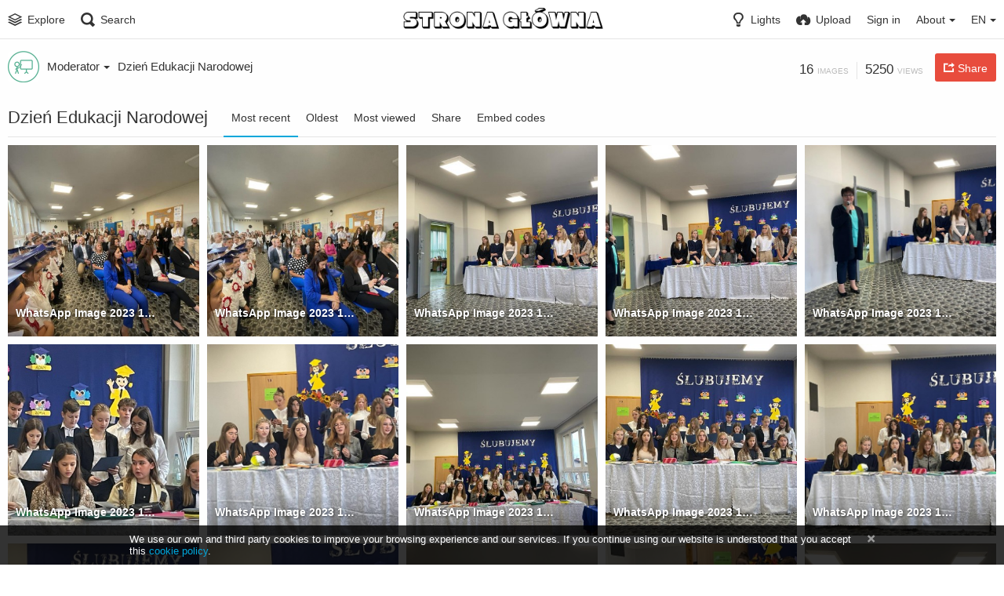

--- FILE ---
content_type: text/html; charset=utf-8
request_url: https://galeria.szkolalaczany.pl/album/dzien-edukacji-narodowej.OLaB
body_size: 12048
content:
<!DOCTYPE HTML>
<html xml:lang="en" lang="en" dir="ltr" class="device-nonmobile tone-light top-bar-white unsafe-blur-off" prefix="og: http://ogp.me/ns#">

<head>
        <meta charset="utf-8">
    <meta name="apple-mobile-web-app-status-bar-style" content="black">
    <meta name="apple-mobile-web-app-capable" content="yes">
    <meta name="viewport" content="width=device-width, initial-scale=1">
    <meta name="theme-color" content="#FFFFFF">
            <meta name="description" content="Dzień Edukacji Narodowej album hosted in STRONA GŁÓWNA">
            <title>Dzień Edukacji Narodowej - STRONA GŁÓWNA</title>

    <meta name="generator" content="Chevereto Free 1.2.2">
<link rel="stylesheet" href="https://galeria.szkolalaczany.pl/lib/Peafowl/peafowl.min.css?bf701dae9aff5bb22b8f000dc9bf6199">
<link rel="stylesheet" href="https://galeria.szkolalaczany.pl/app/themes/Peafowl/style.min.css?bf701dae9aff5bb22b8f000dc9bf6199">

<script data-cfasync="false">document.documentElement.className+=" js";var devices=["phone","phablet","tablet","laptop","desktop","largescreen"],window_to_device=function(){for(var e=[480,768,992,1200,1880,2180],t=[],n="",d=document.documentElement.clientWidth||document.getElementsByTagName("body")[0].clientWidth||window.innerWidth,c=0;c<devices.length;++c)d>=e[c]&&t.push(devices[c]);for(0==t.length&&t.push(devices[0]),n=t[t.length-1],c=0;c<devices.length;++c)document.documentElement.className=document.documentElement.className.replace(devices[c],""),c==devices.length-1&&(document.documentElement.className+=" "+n),document.documentElement.className=document.documentElement.className.replace(/\s+/g," ");if("laptop"==n||"desktop"==n){var o=document.getElementById("pop-box-mask");null!==o&&o.parentNode.removeChild(o)}};window_to_device(),window.onresize=window_to_device;function jQueryLoaded(){!function(n,d){n.each(readyQ,function(d,e){n(e)}),n.each(bindReadyQ,function(e,i){n(d).bind("ready",i)})}(jQuery,document)}!function(n,d,e){function i(d,e){"ready"==d?n.bindReadyQ.push(e):n.readyQ.push(d)}n.readyQ=[],n.bindReadyQ=[];var u={ready:i,bind:i};n.$=n.jQuery=function(n){return n===d||void 0===n?u:void i(n)}}(window,document);
            </script>


    <link rel="shortcut icon" href="https://galeria.szkolalaczany.pl/content/images/system/default/favicon.png">
    <link rel="icon" type="image/png" href="https://galeria.szkolalaczany.pl/content/images/system/default/favicon.png" sizes="192x192">
    <link rel="apple-touch-icon" href="https://galeria.szkolalaczany.pl/content/images/system/default/favicon.png" sizes="180x180">

    <style type="text/css">.top-bar-logo, .top-bar-logo img { height: 40px; } .top-bar-logo { margin-top: -20px; } </style><meta property="og:type" content="article" />
<meta property="og:url" content="https://galeria.szkolalaczany.pl/album/dzien-edukacji-narodowej.OLaB" />
<meta property="og:title" content="Dzień Edukacji Narodowej" />
<meta property="og:image" content="https://galeria.szkolalaczany.pl/images/2023/10/17/WhatsApp-Image-2023-10-17-at-09.39.33.md.jpg" />
<meta property="og:site_name" content="STRONA GŁÓWNA" />
<meta property="og:description" content="Dzień Edukacji Narodowej album hosted in STRONA GŁÓWNA" />
<meta property="image:width" content="1024" />
<meta name="twitter:card" content="summary">
<meta name="twitter:description" content="Dzień Edukacji Narodowej album hosted in STRONA GŁÓWNA">
<meta name="twitter:title" content="Dzień Edukacji Narodowej">
<style>
a,
a.number-figures:hover, a.number-figures:hover *,
.input .icon-input-submit:hover, .input .icon-input-submit:focus, .input .icon-input-submit.focus,
.btn.default.outline, .pop-btn-text,
.top-bar.white .top-btn-text:hover:not(.btn), .top-bar.white .opened .top-btn-text:not(.btn),
.ios .top-bar.white .opened .top-btn-text:not(.btn),
.ios .top-bar.white .opened .top-btn-text:not(.top-btn-number),
.breadcrum-text a:hover,
.content-tabs li:hover a,
.upload-box-heading .icon,
.list-item-image-btn:hover span,
.content-listing-pagination a:hover {
	color: #00A7DA;
}

.menu-box [role=button]:hover,
input:focus, textarea:focus, select:focus, input.search:focus, .input-focus,
.tone-dark input:focus, .tone-dark textarea:focus, .tone-dark select:focus, .tone-dark input.search:focus, .tone-dark .input-focus,
.btn.default.outline,
.btn.active,
.content-tabs li:hover, .content-tabs li.current, .content-tabs li.visited, .content-tabs li.visited:hover,
.content-tabs li.current,
.list-item:hover .list-item-avatar-cover,
input:focus, textarea:focus, select:focus, input.search:focus, .input-focus,
.tone-dark input:focus, .tone-dark textarea:focus, .tone-dark select:focus, .tone-dark input.search:focus, .tone-dark .input-focus {
	border-color: #00A7DA;
}

.btn.active,
html:not(.phone) .pop-box-menu a:hover, .pop-box-menu a.focus,
.list-item-image-btn.liked,
.list-item-desc .user:hover {
	background-color: #00A7DA;
}

.pop-btn-text .arrow-down,
.top-bar.white .top-btn-text:hover .arrow-down, .top-bar.white .opened .arrow-down,
.ios .top-bar.white .opened .top-btn-text .arrow-down,
.header-content-breadcrum a:hover .arrow-down {
	border-top-color: #00A7DA;
}

.top-bar ul .pop-btn.current, .top-bar ul .top-btn-el.current {
	border-bottom-color: #00A7DA;
}

.header-content-breadcrum a:hover .arrow-right {
	border-left-color: #00A7DA;
}

</style>
            <link rel="alternate" hreflang="x-default" href="https://galeria.szkolalaczany.pl/album/dzien-edukacji-narodowej.OLaB">
            <link rel="alternate" hreflang="ar" href="https://galeria.szkolalaczany.pl/album/dzien-edukacji-narodowej.OLaB/?lang=ar">
<link rel="alternate" hreflang="bg-bg" href="https://galeria.szkolalaczany.pl/album/dzien-edukacji-narodowej.OLaB/?lang=bg-BG">
<link rel="alternate" hreflang="cs" href="https://galeria.szkolalaczany.pl/album/dzien-edukacji-narodowej.OLaB/?lang=cs">
<link rel="alternate" hreflang="da" href="https://galeria.szkolalaczany.pl/album/dzien-edukacji-narodowej.OLaB/?lang=da">
<link rel="alternate" hreflang="de" href="https://galeria.szkolalaczany.pl/album/dzien-edukacji-narodowej.OLaB/?lang=de">
<link rel="alternate" hreflang="el" href="https://galeria.szkolalaczany.pl/album/dzien-edukacji-narodowej.OLaB/?lang=el">
<link rel="alternate" hreflang="en" href="https://galeria.szkolalaczany.pl/album/dzien-edukacji-narodowej.OLaB/?lang=en">
<link rel="alternate" hreflang="es" href="https://galeria.szkolalaczany.pl/album/dzien-edukacji-narodowej.OLaB/?lang=es">
<link rel="alternate" hreflang="et-ee" href="https://galeria.szkolalaczany.pl/album/dzien-edukacji-narodowej.OLaB/?lang=et-EE">
<link rel="alternate" hreflang="fa" href="https://galeria.szkolalaczany.pl/album/dzien-edukacji-narodowej.OLaB/?lang=fa">
<link rel="alternate" hreflang="fi" href="https://galeria.szkolalaczany.pl/album/dzien-edukacji-narodowej.OLaB/?lang=fi">
<link rel="alternate" hreflang="fr" href="https://galeria.szkolalaczany.pl/album/dzien-edukacji-narodowej.OLaB/?lang=fr">
<link rel="alternate" hreflang="he" href="https://galeria.szkolalaczany.pl/album/dzien-edukacji-narodowej.OLaB/?lang=he">
<link rel="alternate" hreflang="hu" href="https://galeria.szkolalaczany.pl/album/dzien-edukacji-narodowej.OLaB/?lang=hu">
<link rel="alternate" hreflang="id" href="https://galeria.szkolalaczany.pl/album/dzien-edukacji-narodowej.OLaB/?lang=id">
<link rel="alternate" hreflang="it" href="https://galeria.szkolalaczany.pl/album/dzien-edukacji-narodowej.OLaB/?lang=it">
<link rel="alternate" hreflang="ja" href="https://galeria.szkolalaczany.pl/album/dzien-edukacji-narodowej.OLaB/?lang=ja">
<link rel="alternate" hreflang="ko" href="https://galeria.szkolalaczany.pl/album/dzien-edukacji-narodowej.OLaB/?lang=ko">
<link rel="alternate" hreflang="lt-lt" href="https://galeria.szkolalaczany.pl/album/dzien-edukacji-narodowej.OLaB/?lang=lt-LT">
<link rel="alternate" hreflang="nb" href="https://galeria.szkolalaczany.pl/album/dzien-edukacji-narodowej.OLaB/?lang=nb">
<link rel="alternate" hreflang="nl" href="https://galeria.szkolalaczany.pl/album/dzien-edukacji-narodowej.OLaB/?lang=nl">
<link rel="alternate" hreflang="pl" href="https://galeria.szkolalaczany.pl/album/dzien-edukacji-narodowej.OLaB/?lang=pl">
<link rel="alternate" hreflang="pt-br" href="https://galeria.szkolalaczany.pl/album/dzien-edukacji-narodowej.OLaB/?lang=pt-BR">
<link rel="alternate" hreflang="pt" href="https://galeria.szkolalaczany.pl/album/dzien-edukacji-narodowej.OLaB/?lang=pt">
<link rel="alternate" hreflang="ru" href="https://galeria.szkolalaczany.pl/album/dzien-edukacji-narodowej.OLaB/?lang=ru">
<link rel="alternate" hreflang="sk" href="https://galeria.szkolalaczany.pl/album/dzien-edukacji-narodowej.OLaB/?lang=sk">
<link rel="alternate" hreflang="sr-rs" href="https://galeria.szkolalaczany.pl/album/dzien-edukacji-narodowej.OLaB/?lang=sr-RS">
<link rel="alternate" hreflang="sv" href="https://galeria.szkolalaczany.pl/album/dzien-edukacji-narodowej.OLaB/?lang=sv">
<link rel="alternate" hreflang="th" href="https://galeria.szkolalaczany.pl/album/dzien-edukacji-narodowej.OLaB/?lang=th">
<link rel="alternate" hreflang="tr" href="https://galeria.szkolalaczany.pl/album/dzien-edukacji-narodowej.OLaB/?lang=tr">
<link rel="alternate" hreflang="uk" href="https://galeria.szkolalaczany.pl/album/dzien-edukacji-narodowej.OLaB/?lang=uk">
<link rel="alternate" hreflang="vi" href="https://galeria.szkolalaczany.pl/album/dzien-edukacji-narodowej.OLaB/?lang=vi">
<link rel="alternate" hreflang="zh-cn" href="https://galeria.szkolalaczany.pl/album/dzien-edukacji-narodowej.OLaB/?lang=zh-CN">
<link rel="alternate" hreflang="zh-tw" href="https://galeria.szkolalaczany.pl/album/dzien-edukacji-narodowej.OLaB/?lang=zh-TW">

</head>


<body id="album" class="">
                    <header id="top-bar" class="top-bar white">
            <div class="content-width">
                                <div id="logo" class="top-bar-logo"><a href="https://galeria.szkolalaczany.pl"><img class="replace-svg" src="https://galeria.szkolalaczany.pl/content/images/system/logo_1599901094600_dbc606.png" alt="STRONA GŁÓWNA"></a></div>

                                    <ul class="top-bar-left float-left">

                        <li data-action="top-bar-menu-full" data-nav="mobile-menu" class="top-btn-el phone-show hidden">
                            <span class="top-btn-text"><span class="icon icon-menu3"></span></span>
                        </li>

                                                    <li id="top-bar-explore" data-nav="explore" class="phone-hide pop-keep-click pop-btn pop-btn-show">
                                                                <span class="top-btn-text"><span class="icon icon-stack"></span><span class="btn-text phone-hide phablet-hide">Explore</span></span>
                                <div class="pop-box arrow-box arrow-box-top anchor-left">

                                    <div class="pop-box-inner pop-box-menu">
                                                                                    <div class="pop-box-label">Discovery</div>
                                            <ul>
                                                <li><a href="https://galeria.szkolalaczany.pl/explore/recent"><span class="btn-icon icon-ccw"></span><span class="btn-text">Recent</span></a></li><li><a href="https://galeria.szkolalaczany.pl/explore/trending"><span class="btn-icon icon-fire"></span><span class="btn-text">Trending</span></a></li><li><a href="https://galeria.szkolalaczany.pl/explore/animated"><span class="btn-icon icon-play4"></span><span class="btn-text">Animated</span></a></li>                                            </ul>
                                                                                                                    </div>
                                </div>
                            </li>
                        
                                                    <li data-action="top-bar-search" data-nav="search" class="phone-hide pop-btn">
                                <span class="top-btn-text"><span class="icon icon-search"></span><span class="btn-text phone-hide phablet-hide">Search</span></span>
                            </li>
                            <li data-action="top-bar-search-input" class="top-bar-search-input phone-hide pop-btn pop-keep-click hidden">
                                <div class="input-search">
                                    <form action="https://galeria.szkolalaczany.pl/search/images/" method="get">
                                        <input class="search" type="text" placeholder="Search" autocomplete="off" spellcheck="false" name="q">
                                    </form>
                                    <span class="icon-search"></span><span class="icon close icon-close" data-action="clear-search" title="Close"></span><span class="icon settings icon-triangle-down" data-modal="form" data-target="advanced-search" title="Advanced search"></span>
                                </div>
                            </li>
                            <div class="hidden" data-modal="advanced-search">
                                <span class="modal-box-title">Advanced search</span>
                                <form action="https://galeria.szkolalaczany.pl/search/images/" method="get" data-beforeunload="continue">
		<div class="input-label">
		<label for="as_q">All these words</label>
		<input type="text" id="as_q" name="as_q" class="text-input" placeholder="Type the important words: tri-colour rat terrier">
	</div>
		<div class="input-label">
		<label for="as_epq">This exact word or phrase</label>
		<input type="text" id="as_epq" name="as_epq" class="text-input" placeholder="Put exact words in quotes: &quot;rat terrier&quot;">
	</div>
		<div class="input-label">
		<label for="as_eq">None of these words</label>
		<input type="text" id="as_eq" name="as_eq" class="text-input" placeholder="Put a minus sign just before words you don&#039;t want: -rodent -&quot;Jack Russell&quot;">
	</div>
			</form>                            </div>
                        
                        
                    </ul>
                                <ul class="top-bar-right float-right keep-visible">

                    
                    <li data-action="top-bar-tone" data-nav="tone" class="top-btn-el phone-hide" data-login-needed="true">
                        <span class="top-btn-text"><span class="icon icon-light-bulb"></span><span class="btn-text phone-hide phablet-hide">Lights</span></span>
                    </li>

                                            <li data-action="top-bar-upload" data-link="" data-nav="upload" class="top-btn-el phone-hide"  data-login-needed="true" >
                            <span class="top-btn-text"><span class="icon icon-cloud-upload"></span><span class="btn-text phone-hide phablet-hide">Upload</span></span>
                        </li>
                    
                                            <li id="top-bar-signin" data-nav="signin" class="top-btn-el">
                            <a href="https://galeria.szkolalaczany.pl/login" class="top-btn-text"><span class="icon icon-login tablet-hide laptop-hide desktop-hide"></span><span class="text phone-hide phablet-hide">Sign in</span></a>
                        </li>
                                                                                                                        <li data-nav="about" class="phone-hide pop-btn pop-keep-click pop-btn-delayed">
                                <span class="top-btn-text"><span class="icon icon-info tablet-hide laptop-hide desktop-hide"></span><span class="text phone-hide phablet-hide">About</span><span class="arrow-down"></span></span>
                                <div class="pop-box arrow-box arrow-box-top anchor-right">
                                    <div class="pop-box-inner pop-box-menu">
                                        <ul>
                                                                                            <li class="with-icon"><a href="https://galeria.szkolalaczany.pl/page/tos"><span class="btn-icon icon-text"></span> Terms of service</a>
                            </li>
                                                                        <li class="with-icon"><a href="https://galeria.szkolalaczany.pl/page/privacy"><span class="btn-icon icon-lock"></span> Privacy</a>
                            </li>
                                        </ul>
            </div>
            </div>
            </li>
                            <li data-nav="language" class="phablet-hide phone-hide pop-btn">
                                <span class="top-btn-text"><span class="text">EN</span><span class="arrow-down"></span></span>
                <div class="pop-box pbcols5 arrow-box arrow-box-top anchor-center">
                    <div class="pop-box-inner pop-box-menu pop-box-menucols">
                        <ul>
                            <li><a href="https://galeria.szkolalaczany.pl/album/dzien-edukacji-narodowej.OLaB/?lang=ar">العربية</a></li>
<li><a href="https://galeria.szkolalaczany.pl/album/dzien-edukacji-narodowej.OLaB/?lang=bg-BG">Български</a></li>
<li><a href="https://galeria.szkolalaczany.pl/album/dzien-edukacji-narodowej.OLaB/?lang=cs">Čeština</a></li>
<li><a href="https://galeria.szkolalaczany.pl/album/dzien-edukacji-narodowej.OLaB/?lang=da">Dansk</a></li>
<li><a href="https://galeria.szkolalaczany.pl/album/dzien-edukacji-narodowej.OLaB/?lang=de">Deutsch</a></li>
<li><a href="https://galeria.szkolalaczany.pl/album/dzien-edukacji-narodowej.OLaB/?lang=el">Ελληνικά</a></li>
<li class="current"><a href="https://galeria.szkolalaczany.pl/album/dzien-edukacji-narodowej.OLaB/?lang=en">English</a></li>
<li><a href="https://galeria.szkolalaczany.pl/album/dzien-edukacji-narodowej.OLaB/?lang=es">Español</a></li>
<li><a href="https://galeria.szkolalaczany.pl/album/dzien-edukacji-narodowej.OLaB/?lang=et-EE">Eesti (Eesti)</a></li>
<li><a href="https://galeria.szkolalaczany.pl/album/dzien-edukacji-narodowej.OLaB/?lang=fa">فارسی</a></li>
<li><a href="https://galeria.szkolalaczany.pl/album/dzien-edukacji-narodowej.OLaB/?lang=fi">Suomi</a></li>
<li><a href="https://galeria.szkolalaczany.pl/album/dzien-edukacji-narodowej.OLaB/?lang=fr">Français</a></li>
<li><a href="https://galeria.szkolalaczany.pl/album/dzien-edukacji-narodowej.OLaB/?lang=he">עברית</a></li>
<li><a href="https://galeria.szkolalaczany.pl/album/dzien-edukacji-narodowej.OLaB/?lang=hu">Magyar</a></li>
<li><a href="https://galeria.szkolalaczany.pl/album/dzien-edukacji-narodowej.OLaB/?lang=id">Bahasa Indonesia</a></li>
<li><a href="https://galeria.szkolalaczany.pl/album/dzien-edukacji-narodowej.OLaB/?lang=it">Italiano</a></li>
<li><a href="https://galeria.szkolalaczany.pl/album/dzien-edukacji-narodowej.OLaB/?lang=ja">日本語</a></li>
<li><a href="https://galeria.szkolalaczany.pl/album/dzien-edukacji-narodowej.OLaB/?lang=ko">한국어</a></li>
<li><a href="https://galeria.szkolalaczany.pl/album/dzien-edukacji-narodowej.OLaB/?lang=lt-LT">Lietuvių (Lietuva)</a></li>
<li><a href="https://galeria.szkolalaczany.pl/album/dzien-edukacji-narodowej.OLaB/?lang=nb">‪Norsk Bokmål‬</a></li>
<li><a href="https://galeria.szkolalaczany.pl/album/dzien-edukacji-narodowej.OLaB/?lang=nl">Nederlands</a></li>
<li><a href="https://galeria.szkolalaczany.pl/album/dzien-edukacji-narodowej.OLaB/?lang=pl">Polski</a></li>
<li><a href="https://galeria.szkolalaczany.pl/album/dzien-edukacji-narodowej.OLaB/?lang=pt-BR">Português (Brasil)</a></li>
<li><a href="https://galeria.szkolalaczany.pl/album/dzien-edukacji-narodowej.OLaB/?lang=pt">Português</a></li>
<li><a href="https://galeria.szkolalaczany.pl/album/dzien-edukacji-narodowej.OLaB/?lang=ru">Русский</a></li>
<li><a href="https://galeria.szkolalaczany.pl/album/dzien-edukacji-narodowej.OLaB/?lang=sk">Slovenčina</a></li>
<li><a href="https://galeria.szkolalaczany.pl/album/dzien-edukacji-narodowej.OLaB/?lang=sr-RS">Српски</a></li>
<li><a href="https://galeria.szkolalaczany.pl/album/dzien-edukacji-narodowej.OLaB/?lang=sv">Svenska</a></li>
<li><a href="https://galeria.szkolalaczany.pl/album/dzien-edukacji-narodowej.OLaB/?lang=th">ไทย</a></li>
<li><a href="https://galeria.szkolalaczany.pl/album/dzien-edukacji-narodowej.OLaB/?lang=tr">Türkçe</a></li>
<li><a href="https://galeria.szkolalaczany.pl/album/dzien-edukacji-narodowej.OLaB/?lang=uk">Українська</a></li>
<li><a href="https://galeria.szkolalaczany.pl/album/dzien-edukacji-narodowej.OLaB/?lang=vi">Tiếng Việt</a></li>
<li><a href="https://galeria.szkolalaczany.pl/album/dzien-edukacji-narodowej.OLaB/?lang=zh-CN">简体中文</a></li>
<li><a href="https://galeria.szkolalaczany.pl/album/dzien-edukacji-narodowej.OLaB/?lang=zh-TW">繁體中文</a></li>
                        </ul>
                    </div>
                </div>
            </li>
            
    </ul>

    </div>
        </header>
    
<div class="content-width">

	<div class="header header-content margin-bottom-10">

		<div class="header-content-left">
			<div class="header-content-breadcrum">

				
<div class="breadcrum-item pop-btn pop-btn-auto pop-keep-click pop-btn-desktop">
	<a href="https://galeria.szkolalaczany.pl/ad2023" class="user-image">
				<img class="user-image" src="https://galeria.szkolalaczany.pl/content/images/users/yCG/av_1599895917.jpg" alt="ad2023">
			</a>
	<span class="breadcrum-text float-left"><a class="user-link" href="https://galeria.szkolalaczany.pl/ad2023">Moderator<span class="arrow arrow-down"></span></a></span>
	<div class="pop-box pop-box-userdetails" style="display: none;">
		<div class="pop-box-inner">
			<div class="user-card no-avatar">
				<div class="user-card-header">
					<h2><a href="https://galeria.szkolalaczany.pl/ad2023" rel="author">Moderator</a></h2>
									</div>
				<div><a class="user-link" href="https://galeria.szkolalaczany.pl/ad2023" rel="author">ad2023</a></div>
				<div class="or-separator"></div>
				<div class="user-card-footer">
					<a class="number-figures float-left" href="https://galeria.szkolalaczany.pl/ad2023"><b data-text="total-image-count">11K</b> <span data-text="total-image-count-label" data-label-single="image" data-label-plural="images">images</span></a>
					<a class="number-figures float-left" href="https://galeria.szkolalaczany.pl/ad2023/albums"><b data-text="album-count">441</b> <span data-text="album-label" data-label-single="album" data-label-plural="albums">albums</span></a>
				</div>
			</div>
		</div>
	</div>
</div>
				<div class="breadcrum-item">
					<h1><span class="breadcrum-text"><span class="icon icon-eye-blocked margin-right-5 soft-hidden" data-content="privacy-private" title="This content is private" rel="tooltip"></span><span class="breadcrum-text"><a href="https://galeria.szkolalaczany.pl/album/dzien-edukacji-narodowej.OLaB" data-text="album-name" ">Dzień Edukacji Narodowej</a></span></h1>
				</div>
							</div>
		</div>

		<div class="header-content-right phone-hide">
			<div class="number-figures float-left"><b data-text="image-count">16</b> <span data-text="image-label" data-label-single="image" data-label-plural="images">images</span></div>
			<div class="number-figures float-left">5250 <span>views</span></div>
										<a class="btn red" data-modal="simple" data-target="modal-share"><span class="btn-icon icon-share"></span><span class="btn-text phone-hide">Share</span></a>
								</div>

	</div>

	<h1 class="viewer-title" data-text="album-description"></h1>

	<div class="header header-tabs margin-bottom-10 follow-scroll">
		<h1><strong data-text="album-name">Dzień Edukacji Narodowej</strong></h1>

		<div class="phone-show hidden tab-menu current" data-action="tab-menu"><span data-content="current-tab-label">Most recent</span><span class="icon icon-menu4 margin-left-5"></span></div>
<ul class="content-tabs phone-hide">
	<li class=" current"><a id="list-most-recent-link" data-tab="list-most-recent" href="https://galeria.szkolalaczany.pl/album/OLaB/?sort=date_desc&page=1">Most recent</a></li>
<li class=" "><a id="list-most-oldest-link" data-tab="list-most-oldest" href="https://galeria.szkolalaczany.pl/album/OLaB/?sort=date_asc&page=1">Oldest</a></li>
<li class=" "><a id="list-most-viewed-link" data-tab="list-most-viewed" href="https://galeria.szkolalaczany.pl/album/OLaB/?sort=views_desc&page=1">Most viewed</a></li>
<li class=" "><a id="tab-share-link" data-tab="tab-share" href="">Share</a></li>
<li class=" "><a id="tab-codes-link" data-tab="tab-codes" href="">Embed codes</a></li>
</ul>

			</div>

	<div id="content-listing-tabs" class="tabbed-listing">

		<div id="tabbed-content-group">

			        <div id="list-most-recent" class="tabbed-content content-listing visible list-images" data-action="list" data-list="images" data-params="sort=date_desc&page=1" data-params-hidden="list=images&from=album&albumid=OLaB">
                            <div class="pad-content-listing"><div class="list-item c8 gutter-margin-right-bottom" data-category-id="" data-flag="safe" data-id="po4FW" data-album-id="OLaB" data-type="image" data-liked="0" data-description="" data-title="WhatsApp Image 2023 10 17 at 09.39.33" data-privacy="public" data-object='%7B%22id_encoded%22%3A%22po4FW%22%2C%22image%22%3A%7B%22filename%22%3A%22WhatsApp-Image-2023-10-17-at-09.39.33.jpg%22%2C%22name%22%3A%22WhatsApp-Image-2023-10-17-at-09.39.33%22%2C%22mime%22%3A%22image%5C%2Fjpeg%22%2C%22extension%22%3A%22jpg%22%2C%22url%22%3A%22https%3A%5C%2F%5C%2Fgaleria.szkolalaczany.pl%5C%2Fimages%5C%2F2023%5C%2F10%5C%2F17%5C%2FWhatsApp-Image-2023-10-17-at-09.39.33.jpg%22%2C%22size%22%3A%22124124%22%7D%2C%22medium%22%3A%7B%22filename%22%3A%22WhatsApp-Image-2023-10-17-at-09.39.33.md.jpg%22%2C%22name%22%3A%22WhatsApp-Image-2023-10-17-at-09.39.33.md%22%2C%22mime%22%3A%22image%5C%2Fjpeg%22%2C%22extension%22%3A%22jpg%22%2C%22url%22%3A%22https%3A%5C%2F%5C%2Fgaleria.szkolalaczany.pl%5C%2Fimages%5C%2F2023%5C%2F10%5C%2F17%5C%2FWhatsApp-Image-2023-10-17-at-09.39.33.md.jpg%22%2C%22size%22%3A%2262526%22%7D%2C%22thumb%22%3A%7B%22filename%22%3A%22WhatsApp-Image-2023-10-17-at-09.39.33.th.jpg%22%2C%22name%22%3A%22WhatsApp-Image-2023-10-17-at-09.39.33.th%22%2C%22mime%22%3A%22image%5C%2Fjpeg%22%2C%22extension%22%3A%22jpg%22%2C%22url%22%3A%22https%3A%5C%2F%5C%2Fgaleria.szkolalaczany.pl%5C%2Fimages%5C%2F2023%5C%2F10%5C%2F17%5C%2FWhatsApp-Image-2023-10-17-at-09.39.33.th.jpg%22%2C%22size%22%3A%2211733%22%7D%2C%22name%22%3A%22WhatsApp-Image-2023-10-17-at-09.39.33%22%2C%22title%22%3A%22WhatsApp%20Image%202023%2010%2017%20at%2009.39.33%22%2C%22display_url%22%3A%22https%3A%5C%2F%5C%2Fgaleria.szkolalaczany.pl%5C%2Fimages%5C%2F2023%5C%2F10%5C%2F17%5C%2FWhatsApp-Image-2023-10-17-at-09.39.33.md.jpg%22%2C%22extension%22%3A%22jpg%22%2C%22filename%22%3A%22WhatsApp-Image-2023-10-17-at-09.39.33.jpg%22%2C%22height%22%3A%22768%22%2C%22how_long_ago%22%3A%222%20years%20ago%22%2C%22size_formatted%22%3A%22124.1%20KB%22%2C%22url%22%3A%22https%3A%5C%2F%5C%2Fgaleria.szkolalaczany.pl%5C%2Fimages%5C%2F2023%5C%2F10%5C%2F17%5C%2FWhatsApp-Image-2023-10-17-at-09.39.33.jpg%22%2C%22url_viewer%22%3A%22https%3A%5C%2F%5C%2Fgaleria.szkolalaczany.pl%5C%2Fimage%5C%2Fwhatsapp-image-2023-10-17-093933.po4FW%22%2C%22url_short%22%3A%22https%3A%5C%2F%5C%2Fgaleria.szkolalaczany.pl%5C%2Fimage%5C%2Fpo4FW%22%2C%22width%22%3A%221024%22%2C%22user%22%3A%7B%22avatar%22%3A%7B%22filename%22%3A%22av_1599895917.jpg%22%2C%22url%22%3A%22https%3A%5C%2F%5C%2Fgaleria.szkolalaczany.pl%5C%2Fcontent%5C%2Fimages%5C%2Fusers%5C%2FyCG%5C%2Fav_1599895917.jpg%22%7D%2C%22url%22%3A%22https%3A%5C%2F%5C%2Fgaleria.szkolalaczany.pl%5C%2Fad2023%22%2C%22username%22%3A%22ad2023%22%2C%22name_short_html%22%3A%22Moderator%22%7D%7D'>
	<div class="list-item-image fixed-size">
		<a href="https://galeria.szkolalaczany.pl/image/whatsapp-image-2023-10-17-093933.po4FW" class="image-container">
			
			<img src="https://galeria.szkolalaczany.pl/images/2023/10/17/WhatsApp-Image-2023-10-17-at-09.39.33.md.jpg" alt="WhatsApp-Image-2023-10-17-at-09.39.33.jpg" width="1024" height="768">
		</a>
		<div class="list-item-privacy"><span class="btn-lock icon-eye-blocked"></span></div>
		
		
	</div>
	<div class="list-item-desc">
		<div class="list-item-desc-title list-item-desc-title--center-y">
			<a href="https://galeria.szkolalaczany.pl/image/whatsapp-image-2023-10-17-093933.po4FW" class="list-item-desc-title-link" data-text="image-title" data-content="image-link">WhatsApp Image 2023 10 17 at 09.39.33</a>
		</div>
		
	</div>
</div><div class="list-item c8 gutter-margin-right-bottom" data-category-id="" data-flag="safe" data-id="pogfy" data-album-id="OLaB" data-type="image" data-liked="0" data-description="" data-title="WhatsApp Image 2023 10 17 at 09.39.33 (1)" data-privacy="public" data-object='%7B%22id_encoded%22%3A%22pogfy%22%2C%22image%22%3A%7B%22filename%22%3A%22WhatsApp-Image-2023-10-17-at-09.39.33-1.jpg%22%2C%22name%22%3A%22WhatsApp-Image-2023-10-17-at-09.39.33-1%22%2C%22mime%22%3A%22image%5C%2Fjpeg%22%2C%22extension%22%3A%22jpg%22%2C%22url%22%3A%22https%3A%5C%2F%5C%2Fgaleria.szkolalaczany.pl%5C%2Fimages%5C%2F2023%5C%2F10%5C%2F17%5C%2FWhatsApp-Image-2023-10-17-at-09.39.33-1.jpg%22%2C%22size%22%3A%22118104%22%7D%2C%22medium%22%3A%7B%22filename%22%3A%22WhatsApp-Image-2023-10-17-at-09.39.33-1.md.jpg%22%2C%22name%22%3A%22WhatsApp-Image-2023-10-17-at-09.39.33-1.md%22%2C%22mime%22%3A%22image%5C%2Fjpeg%22%2C%22extension%22%3A%22jpg%22%2C%22url%22%3A%22https%3A%5C%2F%5C%2Fgaleria.szkolalaczany.pl%5C%2Fimages%5C%2F2023%5C%2F10%5C%2F17%5C%2FWhatsApp-Image-2023-10-17-at-09.39.33-1.md.jpg%22%2C%22size%22%3A%2260372%22%7D%2C%22thumb%22%3A%7B%22filename%22%3A%22WhatsApp-Image-2023-10-17-at-09.39.33-1.th.jpg%22%2C%22name%22%3A%22WhatsApp-Image-2023-10-17-at-09.39.33-1.th%22%2C%22mime%22%3A%22image%5C%2Fjpeg%22%2C%22extension%22%3A%22jpg%22%2C%22url%22%3A%22https%3A%5C%2F%5C%2Fgaleria.szkolalaczany.pl%5C%2Fimages%5C%2F2023%5C%2F10%5C%2F17%5C%2FWhatsApp-Image-2023-10-17-at-09.39.33-1.th.jpg%22%2C%22size%22%3A%2211512%22%7D%2C%22name%22%3A%22WhatsApp-Image-2023-10-17-at-09.39.33-1%22%2C%22title%22%3A%22WhatsApp%20Image%202023%2010%2017%20at%2009.39.33%20%281%29%22%2C%22display_url%22%3A%22https%3A%5C%2F%5C%2Fgaleria.szkolalaczany.pl%5C%2Fimages%5C%2F2023%5C%2F10%5C%2F17%5C%2FWhatsApp-Image-2023-10-17-at-09.39.33-1.md.jpg%22%2C%22extension%22%3A%22jpg%22%2C%22filename%22%3A%22WhatsApp-Image-2023-10-17-at-09.39.33-1.jpg%22%2C%22height%22%3A%22768%22%2C%22how_long_ago%22%3A%222%20years%20ago%22%2C%22size_formatted%22%3A%22118.1%20KB%22%2C%22url%22%3A%22https%3A%5C%2F%5C%2Fgaleria.szkolalaczany.pl%5C%2Fimages%5C%2F2023%5C%2F10%5C%2F17%5C%2FWhatsApp-Image-2023-10-17-at-09.39.33-1.jpg%22%2C%22url_viewer%22%3A%22https%3A%5C%2F%5C%2Fgaleria.szkolalaczany.pl%5C%2Fimage%5C%2Fwhatsapp-image-2023-10-17-093933-1.pogfy%22%2C%22url_short%22%3A%22https%3A%5C%2F%5C%2Fgaleria.szkolalaczany.pl%5C%2Fimage%5C%2Fpogfy%22%2C%22width%22%3A%221024%22%2C%22user%22%3A%7B%22avatar%22%3A%7B%22filename%22%3A%22av_1599895917.jpg%22%2C%22url%22%3A%22https%3A%5C%2F%5C%2Fgaleria.szkolalaczany.pl%5C%2Fcontent%5C%2Fimages%5C%2Fusers%5C%2FyCG%5C%2Fav_1599895917.jpg%22%7D%2C%22url%22%3A%22https%3A%5C%2F%5C%2Fgaleria.szkolalaczany.pl%5C%2Fad2023%22%2C%22username%22%3A%22ad2023%22%2C%22name_short_html%22%3A%22Moderator%22%7D%7D'>
	<div class="list-item-image fixed-size">
		<a href="https://galeria.szkolalaczany.pl/image/whatsapp-image-2023-10-17-093933-1.pogfy" class="image-container">
			
			<img src="https://galeria.szkolalaczany.pl/images/2023/10/17/WhatsApp-Image-2023-10-17-at-09.39.33-1.md.jpg" alt="WhatsApp-Image-2023-10-17-at-09.39.33-1.jpg" width="1024" height="768">
		</a>
		<div class="list-item-privacy"><span class="btn-lock icon-eye-blocked"></span></div>
		
		
	</div>
	<div class="list-item-desc">
		<div class="list-item-desc-title list-item-desc-title--center-y">
			<a href="https://galeria.szkolalaczany.pl/image/whatsapp-image-2023-10-17-093933-1.pogfy" class="list-item-desc-title-link" data-text="image-title" data-content="image-link">WhatsApp Image 2023 10 17 at 09.39.33 (1)</a>
		</div>
		
	</div>
</div><div class="list-item c8 gutter-margin-right-bottom" data-category-id="" data-flag="safe" data-id="po6yU" data-album-id="OLaB" data-type="image" data-liked="0" data-description="" data-title="WhatsApp Image 2023 10 17 at 09.39.33 (2)" data-privacy="public" data-object='%7B%22id_encoded%22%3A%22po6yU%22%2C%22image%22%3A%7B%22filename%22%3A%22WhatsApp-Image-2023-10-17-at-09.39.33-2.jpg%22%2C%22name%22%3A%22WhatsApp-Image-2023-10-17-at-09.39.33-2%22%2C%22mime%22%3A%22image%5C%2Fjpeg%22%2C%22extension%22%3A%22jpg%22%2C%22url%22%3A%22https%3A%5C%2F%5C%2Fgaleria.szkolalaczany.pl%5C%2Fimages%5C%2F2023%5C%2F10%5C%2F17%5C%2FWhatsApp-Image-2023-10-17-at-09.39.33-2.jpg%22%2C%22size%22%3A%22127323%22%7D%2C%22medium%22%3A%7B%22filename%22%3A%22WhatsApp-Image-2023-10-17-at-09.39.33-2.md.jpg%22%2C%22name%22%3A%22WhatsApp-Image-2023-10-17-at-09.39.33-2.md%22%2C%22mime%22%3A%22image%5C%2Fjpeg%22%2C%22extension%22%3A%22jpg%22%2C%22url%22%3A%22https%3A%5C%2F%5C%2Fgaleria.szkolalaczany.pl%5C%2Fimages%5C%2F2023%5C%2F10%5C%2F17%5C%2FWhatsApp-Image-2023-10-17-at-09.39.33-2.md.jpg%22%2C%22size%22%3A%2261055%22%7D%2C%22thumb%22%3A%7B%22filename%22%3A%22WhatsApp-Image-2023-10-17-at-09.39.33-2.th.jpg%22%2C%22name%22%3A%22WhatsApp-Image-2023-10-17-at-09.39.33-2.th%22%2C%22mime%22%3A%22image%5C%2Fjpeg%22%2C%22extension%22%3A%22jpg%22%2C%22url%22%3A%22https%3A%5C%2F%5C%2Fgaleria.szkolalaczany.pl%5C%2Fimages%5C%2F2023%5C%2F10%5C%2F17%5C%2FWhatsApp-Image-2023-10-17-at-09.39.33-2.th.jpg%22%2C%22size%22%3A%2210600%22%7D%2C%22name%22%3A%22WhatsApp-Image-2023-10-17-at-09.39.33-2%22%2C%22title%22%3A%22WhatsApp%20Image%202023%2010%2017%20at%2009.39.33%20%282%29%22%2C%22display_url%22%3A%22https%3A%5C%2F%5C%2Fgaleria.szkolalaczany.pl%5C%2Fimages%5C%2F2023%5C%2F10%5C%2F17%5C%2FWhatsApp-Image-2023-10-17-at-09.39.33-2.md.jpg%22%2C%22extension%22%3A%22jpg%22%2C%22filename%22%3A%22WhatsApp-Image-2023-10-17-at-09.39.33-2.jpg%22%2C%22height%22%3A%22768%22%2C%22how_long_ago%22%3A%222%20years%20ago%22%2C%22size_formatted%22%3A%22127.3%20KB%22%2C%22url%22%3A%22https%3A%5C%2F%5C%2Fgaleria.szkolalaczany.pl%5C%2Fimages%5C%2F2023%5C%2F10%5C%2F17%5C%2FWhatsApp-Image-2023-10-17-at-09.39.33-2.jpg%22%2C%22url_viewer%22%3A%22https%3A%5C%2F%5C%2Fgaleria.szkolalaczany.pl%5C%2Fimage%5C%2Fwhatsapp-image-2023-10-17-093933-2.po6yU%22%2C%22url_short%22%3A%22https%3A%5C%2F%5C%2Fgaleria.szkolalaczany.pl%5C%2Fimage%5C%2Fpo6yU%22%2C%22width%22%3A%221024%22%2C%22user%22%3A%7B%22avatar%22%3A%7B%22filename%22%3A%22av_1599895917.jpg%22%2C%22url%22%3A%22https%3A%5C%2F%5C%2Fgaleria.szkolalaczany.pl%5C%2Fcontent%5C%2Fimages%5C%2Fusers%5C%2FyCG%5C%2Fav_1599895917.jpg%22%7D%2C%22url%22%3A%22https%3A%5C%2F%5C%2Fgaleria.szkolalaczany.pl%5C%2Fad2023%22%2C%22username%22%3A%22ad2023%22%2C%22name_short_html%22%3A%22Moderator%22%7D%7D'>
	<div class="list-item-image fixed-size">
		<a href="https://galeria.szkolalaczany.pl/image/whatsapp-image-2023-10-17-093933-2.po6yU" class="image-container">
			
			<img src="https://galeria.szkolalaczany.pl/images/2023/10/17/WhatsApp-Image-2023-10-17-at-09.39.33-2.md.jpg" alt="WhatsApp-Image-2023-10-17-at-09.39.33-2.jpg" width="1024" height="768">
		</a>
		<div class="list-item-privacy"><span class="btn-lock icon-eye-blocked"></span></div>
		
		
	</div>
	<div class="list-item-desc">
		<div class="list-item-desc-title list-item-desc-title--center-y">
			<a href="https://galeria.szkolalaczany.pl/image/whatsapp-image-2023-10-17-093933-2.po6yU" class="list-item-desc-title-link" data-text="image-title" data-content="image-link">WhatsApp Image 2023 10 17 at 09.39.33 (2)</a>
		</div>
		
	</div>
</div><div class="list-item c8 gutter-margin-right-bottom" data-category-id="" data-flag="safe" data-id="po0I3" data-album-id="OLaB" data-type="image" data-liked="0" data-description="" data-title="WhatsApp Image 2023 10 17 at 09.39.33 (3)" data-privacy="public" data-object='%7B%22id_encoded%22%3A%22po0I3%22%2C%22image%22%3A%7B%22filename%22%3A%22WhatsApp-Image-2023-10-17-at-09.39.33-3.jpg%22%2C%22name%22%3A%22WhatsApp-Image-2023-10-17-at-09.39.33-3%22%2C%22mime%22%3A%22image%5C%2Fjpeg%22%2C%22extension%22%3A%22jpg%22%2C%22url%22%3A%22https%3A%5C%2F%5C%2Fgaleria.szkolalaczany.pl%5C%2Fimages%5C%2F2023%5C%2F10%5C%2F17%5C%2FWhatsApp-Image-2023-10-17-at-09.39.33-3.jpg%22%2C%22size%22%3A%22136753%22%7D%2C%22medium%22%3A%7B%22filename%22%3A%22WhatsApp-Image-2023-10-17-at-09.39.33-3.md.jpg%22%2C%22name%22%3A%22WhatsApp-Image-2023-10-17-at-09.39.33-3.md%22%2C%22mime%22%3A%22image%5C%2Fjpeg%22%2C%22extension%22%3A%22jpg%22%2C%22url%22%3A%22https%3A%5C%2F%5C%2Fgaleria.szkolalaczany.pl%5C%2Fimages%5C%2F2023%5C%2F10%5C%2F17%5C%2FWhatsApp-Image-2023-10-17-at-09.39.33-3.md.jpg%22%2C%22size%22%3A%2263646%22%7D%2C%22thumb%22%3A%7B%22filename%22%3A%22WhatsApp-Image-2023-10-17-at-09.39.33-3.th.jpg%22%2C%22name%22%3A%22WhatsApp-Image-2023-10-17-at-09.39.33-3.th%22%2C%22mime%22%3A%22image%5C%2Fjpeg%22%2C%22extension%22%3A%22jpg%22%2C%22url%22%3A%22https%3A%5C%2F%5C%2Fgaleria.szkolalaczany.pl%5C%2Fimages%5C%2F2023%5C%2F10%5C%2F17%5C%2FWhatsApp-Image-2023-10-17-at-09.39.33-3.th.jpg%22%2C%22size%22%3A%2211237%22%7D%2C%22name%22%3A%22WhatsApp-Image-2023-10-17-at-09.39.33-3%22%2C%22title%22%3A%22WhatsApp%20Image%202023%2010%2017%20at%2009.39.33%20%283%29%22%2C%22display_url%22%3A%22https%3A%5C%2F%5C%2Fgaleria.szkolalaczany.pl%5C%2Fimages%5C%2F2023%5C%2F10%5C%2F17%5C%2FWhatsApp-Image-2023-10-17-at-09.39.33-3.md.jpg%22%2C%22extension%22%3A%22jpg%22%2C%22filename%22%3A%22WhatsApp-Image-2023-10-17-at-09.39.33-3.jpg%22%2C%22height%22%3A%22768%22%2C%22how_long_ago%22%3A%222%20years%20ago%22%2C%22size_formatted%22%3A%22136.8%20KB%22%2C%22url%22%3A%22https%3A%5C%2F%5C%2Fgaleria.szkolalaczany.pl%5C%2Fimages%5C%2F2023%5C%2F10%5C%2F17%5C%2FWhatsApp-Image-2023-10-17-at-09.39.33-3.jpg%22%2C%22url_viewer%22%3A%22https%3A%5C%2F%5C%2Fgaleria.szkolalaczany.pl%5C%2Fimage%5C%2Fwhatsapp-image-2023-10-17-093933-3.po0I3%22%2C%22url_short%22%3A%22https%3A%5C%2F%5C%2Fgaleria.szkolalaczany.pl%5C%2Fimage%5C%2Fpo0I3%22%2C%22width%22%3A%221024%22%2C%22user%22%3A%7B%22avatar%22%3A%7B%22filename%22%3A%22av_1599895917.jpg%22%2C%22url%22%3A%22https%3A%5C%2F%5C%2Fgaleria.szkolalaczany.pl%5C%2Fcontent%5C%2Fimages%5C%2Fusers%5C%2FyCG%5C%2Fav_1599895917.jpg%22%7D%2C%22url%22%3A%22https%3A%5C%2F%5C%2Fgaleria.szkolalaczany.pl%5C%2Fad2023%22%2C%22username%22%3A%22ad2023%22%2C%22name_short_html%22%3A%22Moderator%22%7D%7D'>
	<div class="list-item-image fixed-size">
		<a href="https://galeria.szkolalaczany.pl/image/whatsapp-image-2023-10-17-093933-3.po0I3" class="image-container">
			
			<img src="https://galeria.szkolalaczany.pl/images/2023/10/17/WhatsApp-Image-2023-10-17-at-09.39.33-3.md.jpg" alt="WhatsApp-Image-2023-10-17-at-09.39.33-3.jpg" width="1024" height="768">
		</a>
		<div class="list-item-privacy"><span class="btn-lock icon-eye-blocked"></span></div>
		
		
	</div>
	<div class="list-item-desc">
		<div class="list-item-desc-title list-item-desc-title--center-y">
			<a href="https://galeria.szkolalaczany.pl/image/whatsapp-image-2023-10-17-093933-3.po0I3" class="list-item-desc-title-link" data-text="image-title" data-content="image-link">WhatsApp Image 2023 10 17 at 09.39.33 (3)</a>
		</div>
		
	</div>
</div><div class="list-item c8 gutter-margin-right-bottom" data-category-id="" data-flag="safe" data-id="poU6b" data-album-id="OLaB" data-type="image" data-liked="0" data-description="" data-title="WhatsApp Image 2023 10 17 at 09.39.33 (4)" data-privacy="public" data-object='%7B%22id_encoded%22%3A%22poU6b%22%2C%22image%22%3A%7B%22filename%22%3A%22WhatsApp-Image-2023-10-17-at-09.39.33-4.jpg%22%2C%22name%22%3A%22WhatsApp-Image-2023-10-17-at-09.39.33-4%22%2C%22mime%22%3A%22image%5C%2Fjpeg%22%2C%22extension%22%3A%22jpg%22%2C%22url%22%3A%22https%3A%5C%2F%5C%2Fgaleria.szkolalaczany.pl%5C%2Fimages%5C%2F2023%5C%2F10%5C%2F17%5C%2FWhatsApp-Image-2023-10-17-at-09.39.33-4.jpg%22%2C%22size%22%3A%22139156%22%7D%2C%22medium%22%3A%7B%22filename%22%3A%22WhatsApp-Image-2023-10-17-at-09.39.33-4.md.jpg%22%2C%22name%22%3A%22WhatsApp-Image-2023-10-17-at-09.39.33-4.md%22%2C%22mime%22%3A%22image%5C%2Fjpeg%22%2C%22extension%22%3A%22jpg%22%2C%22url%22%3A%22https%3A%5C%2F%5C%2Fgaleria.szkolalaczany.pl%5C%2Fimages%5C%2F2023%5C%2F10%5C%2F17%5C%2FWhatsApp-Image-2023-10-17-at-09.39.33-4.md.jpg%22%2C%22size%22%3A%22107654%22%7D%2C%22thumb%22%3A%7B%22filename%22%3A%22WhatsApp-Image-2023-10-17-at-09.39.33-4.th.jpg%22%2C%22name%22%3A%22WhatsApp-Image-2023-10-17-at-09.39.33-4.th%22%2C%22mime%22%3A%22image%5C%2Fjpeg%22%2C%22extension%22%3A%22jpg%22%2C%22url%22%3A%22https%3A%5C%2F%5C%2Fgaleria.szkolalaczany.pl%5C%2Fimages%5C%2F2023%5C%2F10%5C%2F17%5C%2FWhatsApp-Image-2023-10-17-at-09.39.33-4.th.jpg%22%2C%22size%22%3A%2211617%22%7D%2C%22name%22%3A%22WhatsApp-Image-2023-10-17-at-09.39.33-4%22%2C%22title%22%3A%22WhatsApp%20Image%202023%2010%2017%20at%2009.39.33%20%284%29%22%2C%22display_url%22%3A%22https%3A%5C%2F%5C%2Fgaleria.szkolalaczany.pl%5C%2Fimages%5C%2F2023%5C%2F10%5C%2F17%5C%2FWhatsApp-Image-2023-10-17-at-09.39.33-4.md.jpg%22%2C%22extension%22%3A%22jpg%22%2C%22filename%22%3A%22WhatsApp-Image-2023-10-17-at-09.39.33-4.jpg%22%2C%22height%22%3A%221024%22%2C%22how_long_ago%22%3A%222%20years%20ago%22%2C%22size_formatted%22%3A%22139.2%20KB%22%2C%22url%22%3A%22https%3A%5C%2F%5C%2Fgaleria.szkolalaczany.pl%5C%2Fimages%5C%2F2023%5C%2F10%5C%2F17%5C%2FWhatsApp-Image-2023-10-17-at-09.39.33-4.jpg%22%2C%22url_viewer%22%3A%22https%3A%5C%2F%5C%2Fgaleria.szkolalaczany.pl%5C%2Fimage%5C%2Fwhatsapp-image-2023-10-17-093933-4.poU6b%22%2C%22url_short%22%3A%22https%3A%5C%2F%5C%2Fgaleria.szkolalaczany.pl%5C%2Fimage%5C%2FpoU6b%22%2C%22width%22%3A%22768%22%2C%22user%22%3A%7B%22avatar%22%3A%7B%22filename%22%3A%22av_1599895917.jpg%22%2C%22url%22%3A%22https%3A%5C%2F%5C%2Fgaleria.szkolalaczany.pl%5C%2Fcontent%5C%2Fimages%5C%2Fusers%5C%2FyCG%5C%2Fav_1599895917.jpg%22%7D%2C%22url%22%3A%22https%3A%5C%2F%5C%2Fgaleria.szkolalaczany.pl%5C%2Fad2023%22%2C%22username%22%3A%22ad2023%22%2C%22name_short_html%22%3A%22Moderator%22%7D%7D'>
	<div class="list-item-image fixed-size">
		<a href="https://galeria.szkolalaczany.pl/image/whatsapp-image-2023-10-17-093933-4.poU6b" class="image-container">
			
			<img src="https://galeria.szkolalaczany.pl/images/2023/10/17/WhatsApp-Image-2023-10-17-at-09.39.33-4.md.jpg" alt="WhatsApp-Image-2023-10-17-at-09.39.33-4.jpg" width="768" height="1024">
		</a>
		<div class="list-item-privacy"><span class="btn-lock icon-eye-blocked"></span></div>
		
		
	</div>
	<div class="list-item-desc">
		<div class="list-item-desc-title list-item-desc-title--center-y">
			<a href="https://galeria.szkolalaczany.pl/image/whatsapp-image-2023-10-17-093933-4.poU6b" class="list-item-desc-title-link" data-text="image-title" data-content="image-link">WhatsApp Image 2023 10 17 at 09.39.33 (4)</a>
		</div>
		
	</div>
</div><div class="list-item c8 gutter-margin-right-bottom" data-category-id="" data-flag="safe" data-id="poT7g" data-album-id="OLaB" data-type="image" data-liked="0" data-description="" data-title="WhatsApp Image 2023 10 17 at 09.39.33 (5)" data-privacy="public" data-object='%7B%22id_encoded%22%3A%22poT7g%22%2C%22image%22%3A%7B%22filename%22%3A%22WhatsApp-Image-2023-10-17-at-09.39.33-5.jpg%22%2C%22name%22%3A%22WhatsApp-Image-2023-10-17-at-09.39.33-5%22%2C%22mime%22%3A%22image%5C%2Fjpeg%22%2C%22extension%22%3A%22jpg%22%2C%22url%22%3A%22https%3A%5C%2F%5C%2Fgaleria.szkolalaczany.pl%5C%2Fimages%5C%2F2023%5C%2F10%5C%2F17%5C%2FWhatsApp-Image-2023-10-17-at-09.39.33-5.jpg%22%2C%22size%22%3A%22127930%22%7D%2C%22medium%22%3A%7B%22filename%22%3A%22WhatsApp-Image-2023-10-17-at-09.39.33-5.md.jpg%22%2C%22name%22%3A%22WhatsApp-Image-2023-10-17-at-09.39.33-5.md%22%2C%22mime%22%3A%22image%5C%2Fjpeg%22%2C%22extension%22%3A%22jpg%22%2C%22url%22%3A%22https%3A%5C%2F%5C%2Fgaleria.szkolalaczany.pl%5C%2Fimages%5C%2F2023%5C%2F10%5C%2F17%5C%2FWhatsApp-Image-2023-10-17-at-09.39.33-5.md.jpg%22%2C%22size%22%3A%2268475%22%7D%2C%22thumb%22%3A%7B%22filename%22%3A%22WhatsApp-Image-2023-10-17-at-09.39.33-5.th.jpg%22%2C%22name%22%3A%22WhatsApp-Image-2023-10-17-at-09.39.33-5.th%22%2C%22mime%22%3A%22image%5C%2Fjpeg%22%2C%22extension%22%3A%22jpg%22%2C%22url%22%3A%22https%3A%5C%2F%5C%2Fgaleria.szkolalaczany.pl%5C%2Fimages%5C%2F2023%5C%2F10%5C%2F17%5C%2FWhatsApp-Image-2023-10-17-at-09.39.33-5.th.jpg%22%2C%22size%22%3A%2212971%22%7D%2C%22name%22%3A%22WhatsApp-Image-2023-10-17-at-09.39.33-5%22%2C%22title%22%3A%22WhatsApp%20Image%202023%2010%2017%20at%2009.39.33%20%285%29%22%2C%22display_url%22%3A%22https%3A%5C%2F%5C%2Fgaleria.szkolalaczany.pl%5C%2Fimages%5C%2F2023%5C%2F10%5C%2F17%5C%2FWhatsApp-Image-2023-10-17-at-09.39.33-5.md.jpg%22%2C%22extension%22%3A%22jpg%22%2C%22filename%22%3A%22WhatsApp-Image-2023-10-17-at-09.39.33-5.jpg%22%2C%22height%22%3A%22768%22%2C%22how_long_ago%22%3A%222%20years%20ago%22%2C%22size_formatted%22%3A%22127.9%20KB%22%2C%22url%22%3A%22https%3A%5C%2F%5C%2Fgaleria.szkolalaczany.pl%5C%2Fimages%5C%2F2023%5C%2F10%5C%2F17%5C%2FWhatsApp-Image-2023-10-17-at-09.39.33-5.jpg%22%2C%22url_viewer%22%3A%22https%3A%5C%2F%5C%2Fgaleria.szkolalaczany.pl%5C%2Fimage%5C%2Fwhatsapp-image-2023-10-17-093933-5.poT7g%22%2C%22url_short%22%3A%22https%3A%5C%2F%5C%2Fgaleria.szkolalaczany.pl%5C%2Fimage%5C%2FpoT7g%22%2C%22width%22%3A%221024%22%2C%22user%22%3A%7B%22avatar%22%3A%7B%22filename%22%3A%22av_1599895917.jpg%22%2C%22url%22%3A%22https%3A%5C%2F%5C%2Fgaleria.szkolalaczany.pl%5C%2Fcontent%5C%2Fimages%5C%2Fusers%5C%2FyCG%5C%2Fav_1599895917.jpg%22%7D%2C%22url%22%3A%22https%3A%5C%2F%5C%2Fgaleria.szkolalaczany.pl%5C%2Fad2023%22%2C%22username%22%3A%22ad2023%22%2C%22name_short_html%22%3A%22Moderator%22%7D%7D'>
	<div class="list-item-image fixed-size">
		<a href="https://galeria.szkolalaczany.pl/image/whatsapp-image-2023-10-17-093933-5.poT7g" class="image-container">
			
			<img src="https://galeria.szkolalaczany.pl/images/2023/10/17/WhatsApp-Image-2023-10-17-at-09.39.33-5.md.jpg" alt="WhatsApp-Image-2023-10-17-at-09.39.33-5.jpg" width="1024" height="768">
		</a>
		<div class="list-item-privacy"><span class="btn-lock icon-eye-blocked"></span></div>
		
		
	</div>
	<div class="list-item-desc">
		<div class="list-item-desc-title list-item-desc-title--center-y">
			<a href="https://galeria.szkolalaczany.pl/image/whatsapp-image-2023-10-17-093933-5.poT7g" class="list-item-desc-title-link" data-text="image-title" data-content="image-link">WhatsApp Image 2023 10 17 at 09.39.33 (5)</a>
		</div>
		
	</div>
</div><div class="list-item c8 gutter-margin-right-bottom" data-category-id="" data-flag="safe" data-id="pofom" data-album-id="OLaB" data-type="image" data-liked="0" data-description="" data-title="WhatsApp Image 2023 10 17 at 09.39.33 (6)" data-privacy="public" data-object='%7B%22id_encoded%22%3A%22pofom%22%2C%22image%22%3A%7B%22filename%22%3A%22WhatsApp-Image-2023-10-17-at-09.39.33-6.jpg%22%2C%22name%22%3A%22WhatsApp-Image-2023-10-17-at-09.39.33-6%22%2C%22mime%22%3A%22image%5C%2Fjpeg%22%2C%22extension%22%3A%22jpg%22%2C%22url%22%3A%22https%3A%5C%2F%5C%2Fgaleria.szkolalaczany.pl%5C%2Fimages%5C%2F2023%5C%2F10%5C%2F17%5C%2FWhatsApp-Image-2023-10-17-at-09.39.33-6.jpg%22%2C%22size%22%3A%22143049%22%7D%2C%22medium%22%3A%7B%22filename%22%3A%22WhatsApp-Image-2023-10-17-at-09.39.33-6.md.jpg%22%2C%22name%22%3A%22WhatsApp-Image-2023-10-17-at-09.39.33-6.md%22%2C%22mime%22%3A%22image%5C%2Fjpeg%22%2C%22extension%22%3A%22jpg%22%2C%22url%22%3A%22https%3A%5C%2F%5C%2Fgaleria.szkolalaczany.pl%5C%2Fimages%5C%2F2023%5C%2F10%5C%2F17%5C%2FWhatsApp-Image-2023-10-17-at-09.39.33-6.md.jpg%22%2C%22size%22%3A%22114778%22%7D%2C%22thumb%22%3A%7B%22filename%22%3A%22WhatsApp-Image-2023-10-17-at-09.39.33-6.th.jpg%22%2C%22name%22%3A%22WhatsApp-Image-2023-10-17-at-09.39.33-6.th%22%2C%22mime%22%3A%22image%5C%2Fjpeg%22%2C%22extension%22%3A%22jpg%22%2C%22url%22%3A%22https%3A%5C%2F%5C%2Fgaleria.szkolalaczany.pl%5C%2Fimages%5C%2F2023%5C%2F10%5C%2F17%5C%2FWhatsApp-Image-2023-10-17-at-09.39.33-6.th.jpg%22%2C%22size%22%3A%2212413%22%7D%2C%22name%22%3A%22WhatsApp-Image-2023-10-17-at-09.39.33-6%22%2C%22title%22%3A%22WhatsApp%20Image%202023%2010%2017%20at%2009.39.33%20%286%29%22%2C%22display_url%22%3A%22https%3A%5C%2F%5C%2Fgaleria.szkolalaczany.pl%5C%2Fimages%5C%2F2023%5C%2F10%5C%2F17%5C%2FWhatsApp-Image-2023-10-17-at-09.39.33-6.md.jpg%22%2C%22extension%22%3A%22jpg%22%2C%22filename%22%3A%22WhatsApp-Image-2023-10-17-at-09.39.33-6.jpg%22%2C%22height%22%3A%221024%22%2C%22how_long_ago%22%3A%222%20years%20ago%22%2C%22size_formatted%22%3A%22143%20KB%22%2C%22url%22%3A%22https%3A%5C%2F%5C%2Fgaleria.szkolalaczany.pl%5C%2Fimages%5C%2F2023%5C%2F10%5C%2F17%5C%2FWhatsApp-Image-2023-10-17-at-09.39.33-6.jpg%22%2C%22url_viewer%22%3A%22https%3A%5C%2F%5C%2Fgaleria.szkolalaczany.pl%5C%2Fimage%5C%2Fwhatsapp-image-2023-10-17-093933-6.pofom%22%2C%22url_short%22%3A%22https%3A%5C%2F%5C%2Fgaleria.szkolalaczany.pl%5C%2Fimage%5C%2Fpofom%22%2C%22width%22%3A%22768%22%2C%22user%22%3A%7B%22avatar%22%3A%7B%22filename%22%3A%22av_1599895917.jpg%22%2C%22url%22%3A%22https%3A%5C%2F%5C%2Fgaleria.szkolalaczany.pl%5C%2Fcontent%5C%2Fimages%5C%2Fusers%5C%2FyCG%5C%2Fav_1599895917.jpg%22%7D%2C%22url%22%3A%22https%3A%5C%2F%5C%2Fgaleria.szkolalaczany.pl%5C%2Fad2023%22%2C%22username%22%3A%22ad2023%22%2C%22name_short_html%22%3A%22Moderator%22%7D%7D'>
	<div class="list-item-image fixed-size">
		<a href="https://galeria.szkolalaczany.pl/image/whatsapp-image-2023-10-17-093933-6.pofom" class="image-container">
			
			<img src="https://galeria.szkolalaczany.pl/images/2023/10/17/WhatsApp-Image-2023-10-17-at-09.39.33-6.md.jpg" alt="WhatsApp-Image-2023-10-17-at-09.39.33-6.jpg" width="768" height="1024">
		</a>
		<div class="list-item-privacy"><span class="btn-lock icon-eye-blocked"></span></div>
		
		
	</div>
	<div class="list-item-desc">
		<div class="list-item-desc-title list-item-desc-title--center-y">
			<a href="https://galeria.szkolalaczany.pl/image/whatsapp-image-2023-10-17-093933-6.pofom" class="list-item-desc-title-link" data-text="image-title" data-content="image-link">WhatsApp Image 2023 10 17 at 09.39.33 (6)</a>
		</div>
		
	</div>
</div><div class="list-item c8 gutter-margin-right-bottom" data-category-id="" data-flag="safe" data-id="poSde" data-album-id="OLaB" data-type="image" data-liked="0" data-description="" data-title="WhatsApp Image 2023 10 17 at 09.39.33 (7)" data-privacy="public" data-object='%7B%22id_encoded%22%3A%22poSde%22%2C%22image%22%3A%7B%22filename%22%3A%22WhatsApp-Image-2023-10-17-at-09.39.33-7.jpg%22%2C%22name%22%3A%22WhatsApp-Image-2023-10-17-at-09.39.33-7%22%2C%22mime%22%3A%22image%5C%2Fjpeg%22%2C%22extension%22%3A%22jpg%22%2C%22url%22%3A%22https%3A%5C%2F%5C%2Fgaleria.szkolalaczany.pl%5C%2Fimages%5C%2F2023%5C%2F10%5C%2F17%5C%2FWhatsApp-Image-2023-10-17-at-09.39.33-7.jpg%22%2C%22size%22%3A%2297914%22%7D%2C%22medium%22%3A%7B%22filename%22%3A%22WhatsApp-Image-2023-10-17-at-09.39.33-7.md.jpg%22%2C%22name%22%3A%22WhatsApp-Image-2023-10-17-at-09.39.33-7.md%22%2C%22mime%22%3A%22image%5C%2Fjpeg%22%2C%22extension%22%3A%22jpg%22%2C%22url%22%3A%22https%3A%5C%2F%5C%2Fgaleria.szkolalaczany.pl%5C%2Fimages%5C%2F2023%5C%2F10%5C%2F17%5C%2FWhatsApp-Image-2023-10-17-at-09.39.33-7.md.jpg%22%2C%22size%22%3A%2249084%22%7D%2C%22thumb%22%3A%7B%22filename%22%3A%22WhatsApp-Image-2023-10-17-at-09.39.33-7.th.jpg%22%2C%22name%22%3A%22WhatsApp-Image-2023-10-17-at-09.39.33-7.th%22%2C%22mime%22%3A%22image%5C%2Fjpeg%22%2C%22extension%22%3A%22jpg%22%2C%22url%22%3A%22https%3A%5C%2F%5C%2Fgaleria.szkolalaczany.pl%5C%2Fimages%5C%2F2023%5C%2F10%5C%2F17%5C%2FWhatsApp-Image-2023-10-17-at-09.39.33-7.th.jpg%22%2C%22size%22%3A%229228%22%7D%2C%22name%22%3A%22WhatsApp-Image-2023-10-17-at-09.39.33-7%22%2C%22title%22%3A%22WhatsApp%20Image%202023%2010%2017%20at%2009.39.33%20%287%29%22%2C%22display_url%22%3A%22https%3A%5C%2F%5C%2Fgaleria.szkolalaczany.pl%5C%2Fimages%5C%2F2023%5C%2F10%5C%2F17%5C%2FWhatsApp-Image-2023-10-17-at-09.39.33-7.md.jpg%22%2C%22extension%22%3A%22jpg%22%2C%22filename%22%3A%22WhatsApp-Image-2023-10-17-at-09.39.33-7.jpg%22%2C%22height%22%3A%22768%22%2C%22how_long_ago%22%3A%222%20years%20ago%22%2C%22size_formatted%22%3A%2297.9%20KB%22%2C%22url%22%3A%22https%3A%5C%2F%5C%2Fgaleria.szkolalaczany.pl%5C%2Fimages%5C%2F2023%5C%2F10%5C%2F17%5C%2FWhatsApp-Image-2023-10-17-at-09.39.33-7.jpg%22%2C%22url_viewer%22%3A%22https%3A%5C%2F%5C%2Fgaleria.szkolalaczany.pl%5C%2Fimage%5C%2Fwhatsapp-image-2023-10-17-093933-7.poSde%22%2C%22url_short%22%3A%22https%3A%5C%2F%5C%2Fgaleria.szkolalaczany.pl%5C%2Fimage%5C%2FpoSde%22%2C%22width%22%3A%221024%22%2C%22user%22%3A%7B%22avatar%22%3A%7B%22filename%22%3A%22av_1599895917.jpg%22%2C%22url%22%3A%22https%3A%5C%2F%5C%2Fgaleria.szkolalaczany.pl%5C%2Fcontent%5C%2Fimages%5C%2Fusers%5C%2FyCG%5C%2Fav_1599895917.jpg%22%7D%2C%22url%22%3A%22https%3A%5C%2F%5C%2Fgaleria.szkolalaczany.pl%5C%2Fad2023%22%2C%22username%22%3A%22ad2023%22%2C%22name_short_html%22%3A%22Moderator%22%7D%7D'>
	<div class="list-item-image fixed-size">
		<a href="https://galeria.szkolalaczany.pl/image/whatsapp-image-2023-10-17-093933-7.poSde" class="image-container">
			
			<img src="https://galeria.szkolalaczany.pl/images/2023/10/17/WhatsApp-Image-2023-10-17-at-09.39.33-7.md.jpg" alt="WhatsApp-Image-2023-10-17-at-09.39.33-7.jpg" width="1024" height="768">
		</a>
		<div class="list-item-privacy"><span class="btn-lock icon-eye-blocked"></span></div>
		
		
	</div>
	<div class="list-item-desc">
		<div class="list-item-desc-title list-item-desc-title--center-y">
			<a href="https://galeria.szkolalaczany.pl/image/whatsapp-image-2023-10-17-093933-7.poSde" class="list-item-desc-title-link" data-text="image-title" data-content="image-link">WhatsApp Image 2023 10 17 at 09.39.33 (7)</a>
		</div>
		
	</div>
</div><div class="list-item c8 gutter-margin-right-bottom" data-category-id="" data-flag="safe" data-id="poLMV" data-album-id="OLaB" data-type="image" data-liked="0" data-description="" data-title="WhatsApp Image 2023 10 17 at 09.39.33 (8)" data-privacy="public" data-object='%7B%22id_encoded%22%3A%22poLMV%22%2C%22image%22%3A%7B%22filename%22%3A%22WhatsApp-Image-2023-10-17-at-09.39.33-8.jpg%22%2C%22name%22%3A%22WhatsApp-Image-2023-10-17-at-09.39.33-8%22%2C%22mime%22%3A%22image%5C%2Fjpeg%22%2C%22extension%22%3A%22jpg%22%2C%22url%22%3A%22https%3A%5C%2F%5C%2Fgaleria.szkolalaczany.pl%5C%2Fimages%5C%2F2023%5C%2F10%5C%2F17%5C%2FWhatsApp-Image-2023-10-17-at-09.39.33-8.jpg%22%2C%22size%22%3A%22153963%22%7D%2C%22medium%22%3A%7B%22filename%22%3A%22WhatsApp-Image-2023-10-17-at-09.39.33-8.md.jpg%22%2C%22name%22%3A%22WhatsApp-Image-2023-10-17-at-09.39.33-8.md%22%2C%22mime%22%3A%22image%5C%2Fjpeg%22%2C%22extension%22%3A%22jpg%22%2C%22url%22%3A%22https%3A%5C%2F%5C%2Fgaleria.szkolalaczany.pl%5C%2Fimages%5C%2F2023%5C%2F10%5C%2F17%5C%2FWhatsApp-Image-2023-10-17-at-09.39.33-8.md.jpg%22%2C%22size%22%3A%2272195%22%7D%2C%22thumb%22%3A%7B%22filename%22%3A%22WhatsApp-Image-2023-10-17-at-09.39.33-8.th.jpg%22%2C%22name%22%3A%22WhatsApp-Image-2023-10-17-at-09.39.33-8.th%22%2C%22mime%22%3A%22image%5C%2Fjpeg%22%2C%22extension%22%3A%22jpg%22%2C%22url%22%3A%22https%3A%5C%2F%5C%2Fgaleria.szkolalaczany.pl%5C%2Fimages%5C%2F2023%5C%2F10%5C%2F17%5C%2FWhatsApp-Image-2023-10-17-at-09.39.33-8.th.jpg%22%2C%22size%22%3A%2213082%22%7D%2C%22name%22%3A%22WhatsApp-Image-2023-10-17-at-09.39.33-8%22%2C%22title%22%3A%22WhatsApp%20Image%202023%2010%2017%20at%2009.39.33%20%288%29%22%2C%22display_url%22%3A%22https%3A%5C%2F%5C%2Fgaleria.szkolalaczany.pl%5C%2Fimages%5C%2F2023%5C%2F10%5C%2F17%5C%2FWhatsApp-Image-2023-10-17-at-09.39.33-8.md.jpg%22%2C%22extension%22%3A%22jpg%22%2C%22filename%22%3A%22WhatsApp-Image-2023-10-17-at-09.39.33-8.jpg%22%2C%22height%22%3A%22768%22%2C%22how_long_ago%22%3A%222%20years%20ago%22%2C%22size_formatted%22%3A%22154%20KB%22%2C%22url%22%3A%22https%3A%5C%2F%5C%2Fgaleria.szkolalaczany.pl%5C%2Fimages%5C%2F2023%5C%2F10%5C%2F17%5C%2FWhatsApp-Image-2023-10-17-at-09.39.33-8.jpg%22%2C%22url_viewer%22%3A%22https%3A%5C%2F%5C%2Fgaleria.szkolalaczany.pl%5C%2Fimage%5C%2Fwhatsapp-image-2023-10-17-093933-8.poLMV%22%2C%22url_short%22%3A%22https%3A%5C%2F%5C%2Fgaleria.szkolalaczany.pl%5C%2Fimage%5C%2FpoLMV%22%2C%22width%22%3A%221024%22%2C%22user%22%3A%7B%22avatar%22%3A%7B%22filename%22%3A%22av_1599895917.jpg%22%2C%22url%22%3A%22https%3A%5C%2F%5C%2Fgaleria.szkolalaczany.pl%5C%2Fcontent%5C%2Fimages%5C%2Fusers%5C%2FyCG%5C%2Fav_1599895917.jpg%22%7D%2C%22url%22%3A%22https%3A%5C%2F%5C%2Fgaleria.szkolalaczany.pl%5C%2Fad2023%22%2C%22username%22%3A%22ad2023%22%2C%22name_short_html%22%3A%22Moderator%22%7D%7D'>
	<div class="list-item-image fixed-size">
		<a href="https://galeria.szkolalaczany.pl/image/whatsapp-image-2023-10-17-093933-8.poLMV" class="image-container">
			
			<img src="https://galeria.szkolalaczany.pl/images/2023/10/17/WhatsApp-Image-2023-10-17-at-09.39.33-8.md.jpg" alt="WhatsApp-Image-2023-10-17-at-09.39.33-8.jpg" width="1024" height="768">
		</a>
		<div class="list-item-privacy"><span class="btn-lock icon-eye-blocked"></span></div>
		
		
	</div>
	<div class="list-item-desc">
		<div class="list-item-desc-title list-item-desc-title--center-y">
			<a href="https://galeria.szkolalaczany.pl/image/whatsapp-image-2023-10-17-093933-8.poLMV" class="list-item-desc-title-link" data-text="image-title" data-content="image-link">WhatsApp Image 2023 10 17 at 09.39.33 (8)</a>
		</div>
		
	</div>
</div><div class="list-item c8 gutter-margin-right-bottom" data-category-id="" data-flag="safe" data-id="poiZv" data-album-id="OLaB" data-type="image" data-liked="0" data-description="" data-title="WhatsApp Image 2023 10 17 at 09.39.33 (9)" data-privacy="public" data-object='%7B%22id_encoded%22%3A%22poiZv%22%2C%22image%22%3A%7B%22filename%22%3A%22WhatsApp-Image-2023-10-17-at-09.39.33-9.jpg%22%2C%22name%22%3A%22WhatsApp-Image-2023-10-17-at-09.39.33-9%22%2C%22mime%22%3A%22image%5C%2Fjpeg%22%2C%22extension%22%3A%22jpg%22%2C%22url%22%3A%22https%3A%5C%2F%5C%2Fgaleria.szkolalaczany.pl%5C%2Fimages%5C%2F2023%5C%2F10%5C%2F17%5C%2FWhatsApp-Image-2023-10-17-at-09.39.33-9.jpg%22%2C%22size%22%3A%22132899%22%7D%2C%22medium%22%3A%7B%22filename%22%3A%22WhatsApp-Image-2023-10-17-at-09.39.33-9.md.jpg%22%2C%22name%22%3A%22WhatsApp-Image-2023-10-17-at-09.39.33-9.md%22%2C%22mime%22%3A%22image%5C%2Fjpeg%22%2C%22extension%22%3A%22jpg%22%2C%22url%22%3A%22https%3A%5C%2F%5C%2Fgaleria.szkolalaczany.pl%5C%2Fimages%5C%2F2023%5C%2F10%5C%2F17%5C%2FWhatsApp-Image-2023-10-17-at-09.39.33-9.md.jpg%22%2C%22size%22%3A%22105873%22%7D%2C%22thumb%22%3A%7B%22filename%22%3A%22WhatsApp-Image-2023-10-17-at-09.39.33-9.th.jpg%22%2C%22name%22%3A%22WhatsApp-Image-2023-10-17-at-09.39.33-9.th%22%2C%22mime%22%3A%22image%5C%2Fjpeg%22%2C%22extension%22%3A%22jpg%22%2C%22url%22%3A%22https%3A%5C%2F%5C%2Fgaleria.szkolalaczany.pl%5C%2Fimages%5C%2F2023%5C%2F10%5C%2F17%5C%2FWhatsApp-Image-2023-10-17-at-09.39.33-9.th.jpg%22%2C%22size%22%3A%2211686%22%7D%2C%22name%22%3A%22WhatsApp-Image-2023-10-17-at-09.39.33-9%22%2C%22title%22%3A%22WhatsApp%20Image%202023%2010%2017%20at%2009.39.33%20%289%29%22%2C%22display_url%22%3A%22https%3A%5C%2F%5C%2Fgaleria.szkolalaczany.pl%5C%2Fimages%5C%2F2023%5C%2F10%5C%2F17%5C%2FWhatsApp-Image-2023-10-17-at-09.39.33-9.md.jpg%22%2C%22extension%22%3A%22jpg%22%2C%22filename%22%3A%22WhatsApp-Image-2023-10-17-at-09.39.33-9.jpg%22%2C%22height%22%3A%221024%22%2C%22how_long_ago%22%3A%222%20years%20ago%22%2C%22size_formatted%22%3A%22132.9%20KB%22%2C%22url%22%3A%22https%3A%5C%2F%5C%2Fgaleria.szkolalaczany.pl%5C%2Fimages%5C%2F2023%5C%2F10%5C%2F17%5C%2FWhatsApp-Image-2023-10-17-at-09.39.33-9.jpg%22%2C%22url_viewer%22%3A%22https%3A%5C%2F%5C%2Fgaleria.szkolalaczany.pl%5C%2Fimage%5C%2Fwhatsapp-image-2023-10-17-093933-9.poiZv%22%2C%22url_short%22%3A%22https%3A%5C%2F%5C%2Fgaleria.szkolalaczany.pl%5C%2Fimage%5C%2FpoiZv%22%2C%22width%22%3A%22768%22%2C%22user%22%3A%7B%22avatar%22%3A%7B%22filename%22%3A%22av_1599895917.jpg%22%2C%22url%22%3A%22https%3A%5C%2F%5C%2Fgaleria.szkolalaczany.pl%5C%2Fcontent%5C%2Fimages%5C%2Fusers%5C%2FyCG%5C%2Fav_1599895917.jpg%22%7D%2C%22url%22%3A%22https%3A%5C%2F%5C%2Fgaleria.szkolalaczany.pl%5C%2Fad2023%22%2C%22username%22%3A%22ad2023%22%2C%22name_short_html%22%3A%22Moderator%22%7D%7D'>
	<div class="list-item-image fixed-size">
		<a href="https://galeria.szkolalaczany.pl/image/whatsapp-image-2023-10-17-093933-9.poiZv" class="image-container">
			
			<img src="https://galeria.szkolalaczany.pl/images/2023/10/17/WhatsApp-Image-2023-10-17-at-09.39.33-9.md.jpg" alt="WhatsApp-Image-2023-10-17-at-09.39.33-9.jpg" width="768" height="1024">
		</a>
		<div class="list-item-privacy"><span class="btn-lock icon-eye-blocked"></span></div>
		
		
	</div>
	<div class="list-item-desc">
		<div class="list-item-desc-title list-item-desc-title--center-y">
			<a href="https://galeria.szkolalaczany.pl/image/whatsapp-image-2023-10-17-093933-9.poiZv" class="list-item-desc-title-link" data-text="image-title" data-content="image-link">WhatsApp Image 2023 10 17 at 09.39.33 (9)</a>
		</div>
		
	</div>
</div><div class="list-item c8 gutter-margin-right-bottom" data-category-id="" data-flag="safe" data-id="pocFM" data-album-id="OLaB" data-type="image" data-liked="0" data-description="" data-title="WhatsApp Image 2023 10 17 at 09.39.33 (10)" data-privacy="public" data-object='%7B%22id_encoded%22%3A%22pocFM%22%2C%22image%22%3A%7B%22filename%22%3A%22WhatsApp-Image-2023-10-17-at-09.39.33-10.jpg%22%2C%22name%22%3A%22WhatsApp-Image-2023-10-17-at-09.39.33-10%22%2C%22mime%22%3A%22image%5C%2Fjpeg%22%2C%22extension%22%3A%22jpg%22%2C%22url%22%3A%22https%3A%5C%2F%5C%2Fgaleria.szkolalaczany.pl%5C%2Fimages%5C%2F2023%5C%2F10%5C%2F17%5C%2FWhatsApp-Image-2023-10-17-at-09.39.33-10.jpg%22%2C%22size%22%3A%22157068%22%7D%2C%22medium%22%3A%7B%22filename%22%3A%22WhatsApp-Image-2023-10-17-at-09.39.33-10.md.jpg%22%2C%22name%22%3A%22WhatsApp-Image-2023-10-17-at-09.39.33-10.md%22%2C%22mime%22%3A%22image%5C%2Fjpeg%22%2C%22extension%22%3A%22jpg%22%2C%22url%22%3A%22https%3A%5C%2F%5C%2Fgaleria.szkolalaczany.pl%5C%2Fimages%5C%2F2023%5C%2F10%5C%2F17%5C%2FWhatsApp-Image-2023-10-17-at-09.39.33-10.md.jpg%22%2C%22size%22%3A%22123506%22%7D%2C%22thumb%22%3A%7B%22filename%22%3A%22WhatsApp-Image-2023-10-17-at-09.39.33-10.th.jpg%22%2C%22name%22%3A%22WhatsApp-Image-2023-10-17-at-09.39.33-10.th%22%2C%22mime%22%3A%22image%5C%2Fjpeg%22%2C%22extension%22%3A%22jpg%22%2C%22url%22%3A%22https%3A%5C%2F%5C%2Fgaleria.szkolalaczany.pl%5C%2Fimages%5C%2F2023%5C%2F10%5C%2F17%5C%2FWhatsApp-Image-2023-10-17-at-09.39.33-10.th.jpg%22%2C%22size%22%3A%2213466%22%7D%2C%22name%22%3A%22WhatsApp-Image-2023-10-17-at-09.39.33-10%22%2C%22title%22%3A%22WhatsApp%20Image%202023%2010%2017%20at%2009.39.33%20%2810%29%22%2C%22display_url%22%3A%22https%3A%5C%2F%5C%2Fgaleria.szkolalaczany.pl%5C%2Fimages%5C%2F2023%5C%2F10%5C%2F17%5C%2FWhatsApp-Image-2023-10-17-at-09.39.33-10.md.jpg%22%2C%22extension%22%3A%22jpg%22%2C%22filename%22%3A%22WhatsApp-Image-2023-10-17-at-09.39.33-10.jpg%22%2C%22height%22%3A%221024%22%2C%22how_long_ago%22%3A%222%20years%20ago%22%2C%22size_formatted%22%3A%22157.1%20KB%22%2C%22url%22%3A%22https%3A%5C%2F%5C%2Fgaleria.szkolalaczany.pl%5C%2Fimages%5C%2F2023%5C%2F10%5C%2F17%5C%2FWhatsApp-Image-2023-10-17-at-09.39.33-10.jpg%22%2C%22url_viewer%22%3A%22https%3A%5C%2F%5C%2Fgaleria.szkolalaczany.pl%5C%2Fimage%5C%2Fwhatsapp-image-2023-10-17-093933-10.pocFM%22%2C%22url_short%22%3A%22https%3A%5C%2F%5C%2Fgaleria.szkolalaczany.pl%5C%2Fimage%5C%2FpocFM%22%2C%22width%22%3A%22768%22%2C%22user%22%3A%7B%22avatar%22%3A%7B%22filename%22%3A%22av_1599895917.jpg%22%2C%22url%22%3A%22https%3A%5C%2F%5C%2Fgaleria.szkolalaczany.pl%5C%2Fcontent%5C%2Fimages%5C%2Fusers%5C%2FyCG%5C%2Fav_1599895917.jpg%22%7D%2C%22url%22%3A%22https%3A%5C%2F%5C%2Fgaleria.szkolalaczany.pl%5C%2Fad2023%22%2C%22username%22%3A%22ad2023%22%2C%22name_short_html%22%3A%22Moderator%22%7D%7D'>
	<div class="list-item-image fixed-size">
		<a href="https://galeria.szkolalaczany.pl/image/whatsapp-image-2023-10-17-093933-10.pocFM" class="image-container">
			
			<img src="https://galeria.szkolalaczany.pl/images/2023/10/17/WhatsApp-Image-2023-10-17-at-09.39.33-10.md.jpg" alt="WhatsApp-Image-2023-10-17-at-09.39.33-10.jpg" width="768" height="1024">
		</a>
		<div class="list-item-privacy"><span class="btn-lock icon-eye-blocked"></span></div>
		
		
	</div>
	<div class="list-item-desc">
		<div class="list-item-desc-title list-item-desc-title--center-y">
			<a href="https://galeria.szkolalaczany.pl/image/whatsapp-image-2023-10-17-093933-10.pocFM" class="list-item-desc-title-link" data-text="image-title" data-content="image-link">WhatsApp Image 2023 10 17 at 09.39.33 (10)</a>
		</div>
		
	</div>
</div><div class="list-item c8 gutter-margin-right-bottom" data-category-id="" data-flag="safe" data-id="poNSs" data-album-id="OLaB" data-type="image" data-liked="0" data-description="" data-title="WhatsApp Image 2023 10 17 at 09.39.33 (11)" data-privacy="public" data-object='%7B%22id_encoded%22%3A%22poNSs%22%2C%22image%22%3A%7B%22filename%22%3A%22WhatsApp-Image-2023-10-17-at-09.39.33-11.jpg%22%2C%22name%22%3A%22WhatsApp-Image-2023-10-17-at-09.39.33-11%22%2C%22mime%22%3A%22image%5C%2Fjpeg%22%2C%22extension%22%3A%22jpg%22%2C%22url%22%3A%22https%3A%5C%2F%5C%2Fgaleria.szkolalaczany.pl%5C%2Fimages%5C%2F2023%5C%2F10%5C%2F17%5C%2FWhatsApp-Image-2023-10-17-at-09.39.33-11.jpg%22%2C%22size%22%3A%22135652%22%7D%2C%22medium%22%3A%7B%22filename%22%3A%22WhatsApp-Image-2023-10-17-at-09.39.33-11.md.jpg%22%2C%22name%22%3A%22WhatsApp-Image-2023-10-17-at-09.39.33-11.md%22%2C%22mime%22%3A%22image%5C%2Fjpeg%22%2C%22extension%22%3A%22jpg%22%2C%22url%22%3A%22https%3A%5C%2F%5C%2Fgaleria.szkolalaczany.pl%5C%2Fimages%5C%2F2023%5C%2F10%5C%2F17%5C%2FWhatsApp-Image-2023-10-17-at-09.39.33-11.md.jpg%22%2C%22size%22%3A%22109757%22%7D%2C%22thumb%22%3A%7B%22filename%22%3A%22WhatsApp-Image-2023-10-17-at-09.39.33-11.th.jpg%22%2C%22name%22%3A%22WhatsApp-Image-2023-10-17-at-09.39.33-11.th%22%2C%22mime%22%3A%22image%5C%2Fjpeg%22%2C%22extension%22%3A%22jpg%22%2C%22url%22%3A%22https%3A%5C%2F%5C%2Fgaleria.szkolalaczany.pl%5C%2Fimages%5C%2F2023%5C%2F10%5C%2F17%5C%2FWhatsApp-Image-2023-10-17-at-09.39.33-11.th.jpg%22%2C%22size%22%3A%2212758%22%7D%2C%22name%22%3A%22WhatsApp-Image-2023-10-17-at-09.39.33-11%22%2C%22title%22%3A%22WhatsApp%20Image%202023%2010%2017%20at%2009.39.33%20%2811%29%22%2C%22display_url%22%3A%22https%3A%5C%2F%5C%2Fgaleria.szkolalaczany.pl%5C%2Fimages%5C%2F2023%5C%2F10%5C%2F17%5C%2FWhatsApp-Image-2023-10-17-at-09.39.33-11.md.jpg%22%2C%22extension%22%3A%22jpg%22%2C%22filename%22%3A%22WhatsApp-Image-2023-10-17-at-09.39.33-11.jpg%22%2C%22height%22%3A%221024%22%2C%22how_long_ago%22%3A%222%20years%20ago%22%2C%22size_formatted%22%3A%22135.7%20KB%22%2C%22url%22%3A%22https%3A%5C%2F%5C%2Fgaleria.szkolalaczany.pl%5C%2Fimages%5C%2F2023%5C%2F10%5C%2F17%5C%2FWhatsApp-Image-2023-10-17-at-09.39.33-11.jpg%22%2C%22url_viewer%22%3A%22https%3A%5C%2F%5C%2Fgaleria.szkolalaczany.pl%5C%2Fimage%5C%2Fwhatsapp-image-2023-10-17-093933-11.poNSs%22%2C%22url_short%22%3A%22https%3A%5C%2F%5C%2Fgaleria.szkolalaczany.pl%5C%2Fimage%5C%2FpoNSs%22%2C%22width%22%3A%22768%22%2C%22user%22%3A%7B%22avatar%22%3A%7B%22filename%22%3A%22av_1599895917.jpg%22%2C%22url%22%3A%22https%3A%5C%2F%5C%2Fgaleria.szkolalaczany.pl%5C%2Fcontent%5C%2Fimages%5C%2Fusers%5C%2FyCG%5C%2Fav_1599895917.jpg%22%7D%2C%22url%22%3A%22https%3A%5C%2F%5C%2Fgaleria.szkolalaczany.pl%5C%2Fad2023%22%2C%22username%22%3A%22ad2023%22%2C%22name_short_html%22%3A%22Moderator%22%7D%7D'>
	<div class="list-item-image fixed-size">
		<a href="https://galeria.szkolalaczany.pl/image/whatsapp-image-2023-10-17-093933-11.poNSs" class="image-container">
			
			<img src="https://galeria.szkolalaczany.pl/images/2023/10/17/WhatsApp-Image-2023-10-17-at-09.39.33-11.md.jpg" alt="WhatsApp-Image-2023-10-17-at-09.39.33-11.jpg" width="768" height="1024">
		</a>
		<div class="list-item-privacy"><span class="btn-lock icon-eye-blocked"></span></div>
		
		
	</div>
	<div class="list-item-desc">
		<div class="list-item-desc-title list-item-desc-title--center-y">
			<a href="https://galeria.szkolalaczany.pl/image/whatsapp-image-2023-10-17-093933-11.poNSs" class="list-item-desc-title-link" data-text="image-title" data-content="image-link">WhatsApp Image 2023 10 17 at 09.39.33 (11)</a>
		</div>
		
	</div>
</div><div class="list-item c8 gutter-margin-right-bottom" data-category-id="" data-flag="safe" data-id="poMpa" data-album-id="OLaB" data-type="image" data-liked="0" data-description="" data-title="WhatsApp Image 2023 10 17 at 09.39.33 (12)" data-privacy="public" data-object='%7B%22id_encoded%22%3A%22poMpa%22%2C%22image%22%3A%7B%22filename%22%3A%22WhatsApp-Image-2023-10-17-at-09.39.33-12.jpg%22%2C%22name%22%3A%22WhatsApp-Image-2023-10-17-at-09.39.33-12%22%2C%22mime%22%3A%22image%5C%2Fjpeg%22%2C%22extension%22%3A%22jpg%22%2C%22url%22%3A%22https%3A%5C%2F%5C%2Fgaleria.szkolalaczany.pl%5C%2Fimages%5C%2F2023%5C%2F10%5C%2F17%5C%2FWhatsApp-Image-2023-10-17-at-09.39.33-12.jpg%22%2C%22size%22%3A%22117366%22%7D%2C%22medium%22%3A%7B%22filename%22%3A%22WhatsApp-Image-2023-10-17-at-09.39.33-12.md.jpg%22%2C%22name%22%3A%22WhatsApp-Image-2023-10-17-at-09.39.33-12.md%22%2C%22mime%22%3A%22image%5C%2Fjpeg%22%2C%22extension%22%3A%22jpg%22%2C%22url%22%3A%22https%3A%5C%2F%5C%2Fgaleria.szkolalaczany.pl%5C%2Fimages%5C%2F2023%5C%2F10%5C%2F17%5C%2FWhatsApp-Image-2023-10-17-at-09.39.33-12.md.jpg%22%2C%22size%22%3A%2257349%22%7D%2C%22thumb%22%3A%7B%22filename%22%3A%22WhatsApp-Image-2023-10-17-at-09.39.33-12.th.jpg%22%2C%22name%22%3A%22WhatsApp-Image-2023-10-17-at-09.39.33-12.th%22%2C%22mime%22%3A%22image%5C%2Fjpeg%22%2C%22extension%22%3A%22jpg%22%2C%22url%22%3A%22https%3A%5C%2F%5C%2Fgaleria.szkolalaczany.pl%5C%2Fimages%5C%2F2023%5C%2F10%5C%2F17%5C%2FWhatsApp-Image-2023-10-17-at-09.39.33-12.th.jpg%22%2C%22size%22%3A%2210895%22%7D%2C%22name%22%3A%22WhatsApp-Image-2023-10-17-at-09.39.33-12%22%2C%22title%22%3A%22WhatsApp%20Image%202023%2010%2017%20at%2009.39.33%20%2812%29%22%2C%22display_url%22%3A%22https%3A%5C%2F%5C%2Fgaleria.szkolalaczany.pl%5C%2Fimages%5C%2F2023%5C%2F10%5C%2F17%5C%2FWhatsApp-Image-2023-10-17-at-09.39.33-12.md.jpg%22%2C%22extension%22%3A%22jpg%22%2C%22filename%22%3A%22WhatsApp-Image-2023-10-17-at-09.39.33-12.jpg%22%2C%22height%22%3A%22768%22%2C%22how_long_ago%22%3A%222%20years%20ago%22%2C%22size_formatted%22%3A%22117.4%20KB%22%2C%22url%22%3A%22https%3A%5C%2F%5C%2Fgaleria.szkolalaczany.pl%5C%2Fimages%5C%2F2023%5C%2F10%5C%2F17%5C%2FWhatsApp-Image-2023-10-17-at-09.39.33-12.jpg%22%2C%22url_viewer%22%3A%22https%3A%5C%2F%5C%2Fgaleria.szkolalaczany.pl%5C%2Fimage%5C%2Fwhatsapp-image-2023-10-17-093933-12.poMpa%22%2C%22url_short%22%3A%22https%3A%5C%2F%5C%2Fgaleria.szkolalaczany.pl%5C%2Fimage%5C%2FpoMpa%22%2C%22width%22%3A%221024%22%2C%22user%22%3A%7B%22avatar%22%3A%7B%22filename%22%3A%22av_1599895917.jpg%22%2C%22url%22%3A%22https%3A%5C%2F%5C%2Fgaleria.szkolalaczany.pl%5C%2Fcontent%5C%2Fimages%5C%2Fusers%5C%2FyCG%5C%2Fav_1599895917.jpg%22%7D%2C%22url%22%3A%22https%3A%5C%2F%5C%2Fgaleria.szkolalaczany.pl%5C%2Fad2023%22%2C%22username%22%3A%22ad2023%22%2C%22name_short_html%22%3A%22Moderator%22%7D%7D'>
	<div class="list-item-image fixed-size">
		<a href="https://galeria.szkolalaczany.pl/image/whatsapp-image-2023-10-17-093933-12.poMpa" class="image-container">
			
			<img src="https://galeria.szkolalaczany.pl/images/2023/10/17/WhatsApp-Image-2023-10-17-at-09.39.33-12.md.jpg" alt="WhatsApp-Image-2023-10-17-at-09.39.33-12.jpg" width="1024" height="768">
		</a>
		<div class="list-item-privacy"><span class="btn-lock icon-eye-blocked"></span></div>
		
		
	</div>
	<div class="list-item-desc">
		<div class="list-item-desc-title list-item-desc-title--center-y">
			<a href="https://galeria.szkolalaczany.pl/image/whatsapp-image-2023-10-17-093933-12.poMpa" class="list-item-desc-title-link" data-text="image-title" data-content="image-link">WhatsApp Image 2023 10 17 at 09.39.33 (12)</a>
		</div>
		
	</div>
</div><div class="list-item c8 gutter-margin-right-bottom" data-category-id="" data-flag="safe" data-id="poxIG" data-album-id="OLaB" data-type="image" data-liked="0" data-description="" data-title="WhatsApp Image 2023 10 17 at 09.39.33 (13)" data-privacy="public" data-object='%7B%22id_encoded%22%3A%22poxIG%22%2C%22image%22%3A%7B%22filename%22%3A%22WhatsApp-Image-2023-10-17-at-09.39.33-13.jpg%22%2C%22name%22%3A%22WhatsApp-Image-2023-10-17-at-09.39.33-13%22%2C%22mime%22%3A%22image%5C%2Fjpeg%22%2C%22extension%22%3A%22jpg%22%2C%22url%22%3A%22https%3A%5C%2F%5C%2Fgaleria.szkolalaczany.pl%5C%2Fimages%5C%2F2023%5C%2F10%5C%2F17%5C%2FWhatsApp-Image-2023-10-17-at-09.39.33-13.jpg%22%2C%22size%22%3A%22136482%22%7D%2C%22medium%22%3A%7B%22filename%22%3A%22WhatsApp-Image-2023-10-17-at-09.39.33-13.md.jpg%22%2C%22name%22%3A%22WhatsApp-Image-2023-10-17-at-09.39.33-13.md%22%2C%22mime%22%3A%22image%5C%2Fjpeg%22%2C%22extension%22%3A%22jpg%22%2C%22url%22%3A%22https%3A%5C%2F%5C%2Fgaleria.szkolalaczany.pl%5C%2Fimages%5C%2F2023%5C%2F10%5C%2F17%5C%2FWhatsApp-Image-2023-10-17-at-09.39.33-13.md.jpg%22%2C%22size%22%3A%22111069%22%7D%2C%22thumb%22%3A%7B%22filename%22%3A%22WhatsApp-Image-2023-10-17-at-09.39.33-13.th.jpg%22%2C%22name%22%3A%22WhatsApp-Image-2023-10-17-at-09.39.33-13.th%22%2C%22mime%22%3A%22image%5C%2Fjpeg%22%2C%22extension%22%3A%22jpg%22%2C%22url%22%3A%22https%3A%5C%2F%5C%2Fgaleria.szkolalaczany.pl%5C%2Fimages%5C%2F2023%5C%2F10%5C%2F17%5C%2FWhatsApp-Image-2023-10-17-at-09.39.33-13.th.jpg%22%2C%22size%22%3A%2211715%22%7D%2C%22name%22%3A%22WhatsApp-Image-2023-10-17-at-09.39.33-13%22%2C%22title%22%3A%22WhatsApp%20Image%202023%2010%2017%20at%2009.39.33%20%2813%29%22%2C%22display_url%22%3A%22https%3A%5C%2F%5C%2Fgaleria.szkolalaczany.pl%5C%2Fimages%5C%2F2023%5C%2F10%5C%2F17%5C%2FWhatsApp-Image-2023-10-17-at-09.39.33-13.md.jpg%22%2C%22extension%22%3A%22jpg%22%2C%22filename%22%3A%22WhatsApp-Image-2023-10-17-at-09.39.33-13.jpg%22%2C%22height%22%3A%221024%22%2C%22how_long_ago%22%3A%222%20years%20ago%22%2C%22size_formatted%22%3A%22136.5%20KB%22%2C%22url%22%3A%22https%3A%5C%2F%5C%2Fgaleria.szkolalaczany.pl%5C%2Fimages%5C%2F2023%5C%2F10%5C%2F17%5C%2FWhatsApp-Image-2023-10-17-at-09.39.33-13.jpg%22%2C%22url_viewer%22%3A%22https%3A%5C%2F%5C%2Fgaleria.szkolalaczany.pl%5C%2Fimage%5C%2Fwhatsapp-image-2023-10-17-093933-13.poxIG%22%2C%22url_short%22%3A%22https%3A%5C%2F%5C%2Fgaleria.szkolalaczany.pl%5C%2Fimage%5C%2FpoxIG%22%2C%22width%22%3A%22768%22%2C%22user%22%3A%7B%22avatar%22%3A%7B%22filename%22%3A%22av_1599895917.jpg%22%2C%22url%22%3A%22https%3A%5C%2F%5C%2Fgaleria.szkolalaczany.pl%5C%2Fcontent%5C%2Fimages%5C%2Fusers%5C%2FyCG%5C%2Fav_1599895917.jpg%22%7D%2C%22url%22%3A%22https%3A%5C%2F%5C%2Fgaleria.szkolalaczany.pl%5C%2Fad2023%22%2C%22username%22%3A%22ad2023%22%2C%22name_short_html%22%3A%22Moderator%22%7D%7D'>
	<div class="list-item-image fixed-size">
		<a href="https://galeria.szkolalaczany.pl/image/whatsapp-image-2023-10-17-093933-13.poxIG" class="image-container">
			
			<img src="https://galeria.szkolalaczany.pl/images/2023/10/17/WhatsApp-Image-2023-10-17-at-09.39.33-13.md.jpg" alt="WhatsApp-Image-2023-10-17-at-09.39.33-13.jpg" width="768" height="1024">
		</a>
		<div class="list-item-privacy"><span class="btn-lock icon-eye-blocked"></span></div>
		
		
	</div>
	<div class="list-item-desc">
		<div class="list-item-desc-title list-item-desc-title--center-y">
			<a href="https://galeria.szkolalaczany.pl/image/whatsapp-image-2023-10-17-093933-13.poxIG" class="list-item-desc-title-link" data-text="image-title" data-content="image-link">WhatsApp Image 2023 10 17 at 09.39.33 (13)</a>
		</div>
		
	</div>
</div><div class="list-item c8 gutter-margin-right-bottom" data-category-id="" data-flag="safe" data-id="pon2l" data-album-id="OLaB" data-type="image" data-liked="0" data-description="" data-title="WhatsApp Image 2023 10 17 at 09.39.33 (15)" data-privacy="public" data-object='%7B%22id_encoded%22%3A%22pon2l%22%2C%22image%22%3A%7B%22filename%22%3A%22WhatsApp-Image-2023-10-17-at-09.39.33-15.jpg%22%2C%22name%22%3A%22WhatsApp-Image-2023-10-17-at-09.39.33-15%22%2C%22mime%22%3A%22image%5C%2Fjpeg%22%2C%22extension%22%3A%22jpg%22%2C%22url%22%3A%22https%3A%5C%2F%5C%2Fgaleria.szkolalaczany.pl%5C%2Fimages%5C%2F2023%5C%2F10%5C%2F17%5C%2FWhatsApp-Image-2023-10-17-at-09.39.33-15.jpg%22%2C%22size%22%3A%22122508%22%7D%2C%22medium%22%3A%7B%22filename%22%3A%22WhatsApp-Image-2023-10-17-at-09.39.33-15.md.jpg%22%2C%22name%22%3A%22WhatsApp-Image-2023-10-17-at-09.39.33-15.md%22%2C%22mime%22%3A%22image%5C%2Fjpeg%22%2C%22extension%22%3A%22jpg%22%2C%22url%22%3A%22https%3A%5C%2F%5C%2Fgaleria.szkolalaczany.pl%5C%2Fimages%5C%2F2023%5C%2F10%5C%2F17%5C%2FWhatsApp-Image-2023-10-17-at-09.39.33-15.md.jpg%22%2C%22size%22%3A%2257871%22%7D%2C%22thumb%22%3A%7B%22filename%22%3A%22WhatsApp-Image-2023-10-17-at-09.39.33-15.th.jpg%22%2C%22name%22%3A%22WhatsApp-Image-2023-10-17-at-09.39.33-15.th%22%2C%22mime%22%3A%22image%5C%2Fjpeg%22%2C%22extension%22%3A%22jpg%22%2C%22url%22%3A%22https%3A%5C%2F%5C%2Fgaleria.szkolalaczany.pl%5C%2Fimages%5C%2F2023%5C%2F10%5C%2F17%5C%2FWhatsApp-Image-2023-10-17-at-09.39.33-15.th.jpg%22%2C%22size%22%3A%2210433%22%7D%2C%22name%22%3A%22WhatsApp-Image-2023-10-17-at-09.39.33-15%22%2C%22title%22%3A%22WhatsApp%20Image%202023%2010%2017%20at%2009.39.33%20%2815%29%22%2C%22display_url%22%3A%22https%3A%5C%2F%5C%2Fgaleria.szkolalaczany.pl%5C%2Fimages%5C%2F2023%5C%2F10%5C%2F17%5C%2FWhatsApp-Image-2023-10-17-at-09.39.33-15.md.jpg%22%2C%22extension%22%3A%22jpg%22%2C%22filename%22%3A%22WhatsApp-Image-2023-10-17-at-09.39.33-15.jpg%22%2C%22height%22%3A%22768%22%2C%22how_long_ago%22%3A%222%20years%20ago%22%2C%22size_formatted%22%3A%22122.5%20KB%22%2C%22url%22%3A%22https%3A%5C%2F%5C%2Fgaleria.szkolalaczany.pl%5C%2Fimages%5C%2F2023%5C%2F10%5C%2F17%5C%2FWhatsApp-Image-2023-10-17-at-09.39.33-15.jpg%22%2C%22url_viewer%22%3A%22https%3A%5C%2F%5C%2Fgaleria.szkolalaczany.pl%5C%2Fimage%5C%2Fwhatsapp-image-2023-10-17-093933-15.pon2l%22%2C%22url_short%22%3A%22https%3A%5C%2F%5C%2Fgaleria.szkolalaczany.pl%5C%2Fimage%5C%2Fpon2l%22%2C%22width%22%3A%221024%22%2C%22user%22%3A%7B%22avatar%22%3A%7B%22filename%22%3A%22av_1599895917.jpg%22%2C%22url%22%3A%22https%3A%5C%2F%5C%2Fgaleria.szkolalaczany.pl%5C%2Fcontent%5C%2Fimages%5C%2Fusers%5C%2FyCG%5C%2Fav_1599895917.jpg%22%7D%2C%22url%22%3A%22https%3A%5C%2F%5C%2Fgaleria.szkolalaczany.pl%5C%2Fad2023%22%2C%22username%22%3A%22ad2023%22%2C%22name_short_html%22%3A%22Moderator%22%7D%7D'>
	<div class="list-item-image fixed-size">
		<a href="https://galeria.szkolalaczany.pl/image/whatsapp-image-2023-10-17-093933-15.pon2l" class="image-container">
			
			<img src="https://galeria.szkolalaczany.pl/images/2023/10/17/WhatsApp-Image-2023-10-17-at-09.39.33-15.md.jpg" alt="WhatsApp-Image-2023-10-17-at-09.39.33-15.jpg" width="1024" height="768">
		</a>
		<div class="list-item-privacy"><span class="btn-lock icon-eye-blocked"></span></div>
		
		
	</div>
	<div class="list-item-desc">
		<div class="list-item-desc-title list-item-desc-title--center-y">
			<a href="https://galeria.szkolalaczany.pl/image/whatsapp-image-2023-10-17-093933-15.pon2l" class="list-item-desc-title-link" data-text="image-title" data-content="image-link">WhatsApp Image 2023 10 17 at 09.39.33 (15)</a>
		</div>
		
	</div>
</div><div class="list-item c8 gutter-margin-right-bottom" data-category-id="" data-flag="safe" data-id="poe71" data-album-id="OLaB" data-type="image" data-liked="0" data-description="" data-title="WhatsApp Image 2023 10 17 at 09.39.33 (14)" data-privacy="public" data-object='%7B%22id_encoded%22%3A%22poe71%22%2C%22image%22%3A%7B%22filename%22%3A%22WhatsApp-Image-2023-10-17-at-09.39.33-14.jpg%22%2C%22name%22%3A%22WhatsApp-Image-2023-10-17-at-09.39.33-14%22%2C%22mime%22%3A%22image%5C%2Fjpeg%22%2C%22extension%22%3A%22jpg%22%2C%22url%22%3A%22https%3A%5C%2F%5C%2Fgaleria.szkolalaczany.pl%5C%2Fimages%5C%2F2023%5C%2F10%5C%2F17%5C%2FWhatsApp-Image-2023-10-17-at-09.39.33-14.jpg%22%2C%22size%22%3A%22152096%22%7D%2C%22medium%22%3A%7B%22filename%22%3A%22WhatsApp-Image-2023-10-17-at-09.39.33-14.md.jpg%22%2C%22name%22%3A%22WhatsApp-Image-2023-10-17-at-09.39.33-14.md%22%2C%22mime%22%3A%22image%5C%2Fjpeg%22%2C%22extension%22%3A%22jpg%22%2C%22url%22%3A%22https%3A%5C%2F%5C%2Fgaleria.szkolalaczany.pl%5C%2Fimages%5C%2F2023%5C%2F10%5C%2F17%5C%2FWhatsApp-Image-2023-10-17-at-09.39.33-14.md.jpg%22%2C%22size%22%3A%22120238%22%7D%2C%22thumb%22%3A%7B%22filename%22%3A%22WhatsApp-Image-2023-10-17-at-09.39.33-14.th.jpg%22%2C%22name%22%3A%22WhatsApp-Image-2023-10-17-at-09.39.33-14.th%22%2C%22mime%22%3A%22image%5C%2Fjpeg%22%2C%22extension%22%3A%22jpg%22%2C%22url%22%3A%22https%3A%5C%2F%5C%2Fgaleria.szkolalaczany.pl%5C%2Fimages%5C%2F2023%5C%2F10%5C%2F17%5C%2FWhatsApp-Image-2023-10-17-at-09.39.33-14.th.jpg%22%2C%22size%22%3A%2213335%22%7D%2C%22name%22%3A%22WhatsApp-Image-2023-10-17-at-09.39.33-14%22%2C%22title%22%3A%22WhatsApp%20Image%202023%2010%2017%20at%2009.39.33%20%2814%29%22%2C%22display_url%22%3A%22https%3A%5C%2F%5C%2Fgaleria.szkolalaczany.pl%5C%2Fimages%5C%2F2023%5C%2F10%5C%2F17%5C%2FWhatsApp-Image-2023-10-17-at-09.39.33-14.md.jpg%22%2C%22extension%22%3A%22jpg%22%2C%22filename%22%3A%22WhatsApp-Image-2023-10-17-at-09.39.33-14.jpg%22%2C%22height%22%3A%221024%22%2C%22how_long_ago%22%3A%222%20years%20ago%22%2C%22size_formatted%22%3A%22152.1%20KB%22%2C%22url%22%3A%22https%3A%5C%2F%5C%2Fgaleria.szkolalaczany.pl%5C%2Fimages%5C%2F2023%5C%2F10%5C%2F17%5C%2FWhatsApp-Image-2023-10-17-at-09.39.33-14.jpg%22%2C%22url_viewer%22%3A%22https%3A%5C%2F%5C%2Fgaleria.szkolalaczany.pl%5C%2Fimage%5C%2Fwhatsapp-image-2023-10-17-093933-14.poe71%22%2C%22url_short%22%3A%22https%3A%5C%2F%5C%2Fgaleria.szkolalaczany.pl%5C%2Fimage%5C%2Fpoe71%22%2C%22width%22%3A%22768%22%2C%22user%22%3A%7B%22avatar%22%3A%7B%22filename%22%3A%22av_1599895917.jpg%22%2C%22url%22%3A%22https%3A%5C%2F%5C%2Fgaleria.szkolalaczany.pl%5C%2Fcontent%5C%2Fimages%5C%2Fusers%5C%2FyCG%5C%2Fav_1599895917.jpg%22%7D%2C%22url%22%3A%22https%3A%5C%2F%5C%2Fgaleria.szkolalaczany.pl%5C%2Fad2023%22%2C%22username%22%3A%22ad2023%22%2C%22name_short_html%22%3A%22Moderator%22%7D%7D'>
	<div class="list-item-image fixed-size">
		<a href="https://galeria.szkolalaczany.pl/image/whatsapp-image-2023-10-17-093933-14.poe71" class="image-container">
			
			<img src="https://galeria.szkolalaczany.pl/images/2023/10/17/WhatsApp-Image-2023-10-17-at-09.39.33-14.md.jpg" alt="WhatsApp-Image-2023-10-17-at-09.39.33-14.jpg" width="768" height="1024">
		</a>
		<div class="list-item-privacy"><span class="btn-lock icon-eye-blocked"></span></div>
		
		
	</div>
	<div class="list-item-desc">
		<div class="list-item-desc-title list-item-desc-title--center-y">
			<a href="https://galeria.szkolalaczany.pl/image/whatsapp-image-2023-10-17-093933-14.poe71" class="list-item-desc-title-link" data-text="image-title" data-content="image-link">WhatsApp Image 2023 10 17 at 09.39.33 (14)</a>
		</div>
		
	</div>
</div></div>
                        </div>
            <div id="list-most-oldest" class="tabbed-content content-listing hidden list-images" data-action="list" data-list="images" data-params="sort=date_asc&page=1" data-params-hidden="list=images&from=album&albumid=OLaB" data-load="classic">
        </div>
        <div id="list-most-viewed" class="tabbed-content content-listing hidden list-images" data-action="list" data-list="images" data-params="sort=views_desc&page=1" data-params-hidden="list=images&from=album&albumid=OLaB" data-load="classic">
        </div>
<script id="viewer-template" type="text/x-chv-template">
	<div class="viewer viewer--hide list-item">
		<div class="viewer-content no-select">
			<a data-href="%url_viewer%"><img class="viewer-src no-select animate" src="%display_url%" alt="%filename%" width="%width%" height="%height%"></a>
      <div class="viewer-loader"></div>
		</div>
		<div class="viewer-wheel phone-hide phablet-hide tablet-hide hover-display">
			<div class="viewer-wheel-prev animate" data-action="viewer-prev"><span class="icon icon-arrow-left10"></span></div>
			<div class="viewer-wheel-next animate" data-action="viewer-next"><span class="icon icon-uniE8A9"></span></div>
		</div>
		<ul class="viewer-tools list-item-image-tools hover-display idle-display no-select" data-action="list-tools">
			<li data-action="viewer-close">
				<span class="btn-icon icon-cross4"></span>
				<span class="label">Close</span>
			</li>
			<li class="fullscreen-hide" data-action="viewer-fullscreen">
				<span class="btn-icon icon-expand2"></span>
				<span class="label">Fullscreen</span>
			</li>
			<li class="fullscreen-show" data-action="viewer-normalscreen">
				<span class="btn-icon icon-contract2"></span>
				<span class="label">Exit fullscreen</span>
			</li>
		</ul>
		<div class="viewer-foot hover-display hover-display--flex">
			<div class="viewer-owner viewer-owner--user">
				<a href="%user.url%" class="user-image">
					<span class="user-image default-user-image"><span class="icon icon-user"></span></span>
					<img class="user-image" src="%user.avatar.url%" alt="%user.username%">
				</a>
				<a href="%user.url%" class="user-name">%user.name_short_html%</a>
			</div>
			<div class="viewer-owner viewer-owner--guest">
				<div class="user-image default-user-image"><span class="icon icon-user"></span></div>
				<span class="user-name">Guest</span>
			</div>
			<div class="viewer-kb phone-hide phablet-hide tablet-hide no-select">
				<div class="viewer-kb-input" title="Keyboard shortcuts">
										<div class="viewer-kb-key"><kbd>X</kbd><span>Close</span></div>
				</div>
			</div>
		</div>
		<div class="viewer-privacy list-item-privacy">
			<span class="btn-lock icon-eye-blocked"></span>
		</div>
			</div>
</script>
<div data-template="content-listing" class="hidden">
	<div class="pad-content-listing"></div>
	<div class="content-listing-more">
		<button class="btn btn-big grey" data-action="load-more">Load more</button>
	</div>
	<div class="content-listing-loading"></div>
	<div class="content-listing-pagination"><a data-action="load-more">Load more</a></div>
</div>
<div data-template="content-listing-empty" class="hidden">
	
<div class="content-empty">
	<span class="icon icon-drawer"></span>
	<h2>There's nothing to show here.</h2>
</div></div>
<div data-template="content-listing-loading" class="hidden">
	<div class="content-listing-loading"></div>
</div>
			<div id="tab-share" class="tabbed-content margin-top-30">

				<div class="growl static text-align-center margin-bottom-30 clear-both soft-hidden" data-content="privacy-private"></div>

				<div class="panel-share c16 phablet-c1 grid-columns margin-right-10">

					<div class="panel-share-networks panel-share-item">
						<h4 class="title c5 phablet-c1 grid-columns">Social networks</h4>
						<ul class="float-left">
							<li><a data-href="http://www.facebook.com/share.php?u=https%3A%2F%2Fgaleria.szkolalaczany.pl%2Falbum%2Fdzien-edukacji-narodowej.OLaB" class="popup-link btn-32 btn-social btn-facebook" rel="tooltip" data-tiptip="top" title="Facebook"><span class="btn-icon icon-facebook"></span></a></li>
<li><a data-href="https://twitter.com/intent/tweet?original_referer=https%3A%2F%2Fgaleria.szkolalaczany.pl%2Falbum%2Fdzien-edukacji-narodowej.OLaB&url=https%3A%2F%2Fgaleria.szkolalaczany.pl%2Falbum%2Fdzien-edukacji-narodowej.OLaB&text=Dzie%C5%84%20Edukacji%20Narodowej" class="popup-link btn-32 btn-social btn-twitter" rel="tooltip" data-tiptip="top" title="Twitter"><span class="btn-icon icon-twitter"></span></a></li>
<li class="hidden phone-show"><a data-href="whatsapp://send?text=Dzie%C5%84%20Edukacji%20Narodowej - view on STRONA GŁÓWNA: https%3A%2F%2Fgaleria.szkolalaczany.pl%2Falbum%2Fdzien-edukacji-narodowej.OLaB" class="popup-link btn-32 btn-social btn-whatsapp" rel="tooltip" data-tiptip="top" title="WhatsApp"><span class="btn-icon icon-whatsapp"></span></a></li>
<li><a data-href="http://reddit.com/submit?url=https%3A%2F%2Fgaleria.szkolalaczany.pl%2Falbum%2Fdzien-edukacji-narodowej.OLaB" class="popup-link btn-32 btn-social btn-reddit" rel="tooltip" data-tiptip="top" title="reddit"><span class="btn-icon icon-reddit"></span></a></li>
<li><a data-href="http://vk.com/share.php?url=https%3A%2F%2Fgaleria.szkolalaczany.pl%2Falbum%2Fdzien-edukacji-narodowej.OLaB" class="popup-link btn-32 btn-social btn-vk" rel="tooltip" data-tiptip="top" title="VK"><span class="btn-icon icon-vk"></span></a></li>
<li><a data-href="http://www.blogger.com/blog-this.g?n=Dzie%C5%84%20Edukacji%20Narodowej&source=&b=%3Ca%20href%3D%22https%3A%2F%2Fgaleria.szkolalaczany.pl%2Falbum%2Fdzien-edukacji-narodowej.OLaB%22%20title%3D%22Dzie%C5%84%20Edukacji%20Narodowej%22%3EDzie%C5%84%20Edukacji%20Narodowej%20%2816%20images%29%3C%2Fa%3E" class="popup-link btn-32 btn-social btn-blogger" rel="tooltip" data-tiptip="top" title="Blogger"><span class="btn-icon icon-blogger"></span></a></li>
<li><a data-href="http://www.tumblr.com/share/photo?source=image&caption=Dzie%C5%84%20Edukacji%20Narodowej&clickthru=https%3A%2F%2Fgaleria.szkolalaczany.pl%2Falbum%2Fdzien-edukacji-narodowej.OLaB&title=Dzie%C5%84%20Edukacji%20Narodowej" class="popup-link btn-32 btn-social btn-tumblr" rel="tooltip" data-tiptip="top" title="Tumblr."><span class="btn-icon icon-tumblr"></span></a></li>
<li><a data-href="http://www.pinterest.com/pin/create/bookmarklet/?media=image&url=https%3A%2F%2Fgaleria.szkolalaczany.pl%2Falbum%2Fdzien-edukacji-narodowej.OLaB&is_video=false&description=description&title=Dzie%C5%84%20Edukacji%20Narodowej" class="popup-link btn-32 btn-social btn-pinterest" rel="tooltip" data-tiptip="top" title="Pinterest"><span class="btn-icon icon-pinterest"></span></a></li>
<li><a data-href="http://www.stumbleupon.com/submit?url=https%3A%2F%2Fgaleria.szkolalaczany.pl%2Falbum%2Fdzien-edukacji-narodowej.OLaB" class="popup-link btn-32 btn-social btn-stumbleupon" rel="tooltip" data-tiptip="top" title="StumbleUpon"><span class="btn-icon icon-stumbleupon"></span></a></li>
<li><a data-href="mailto:?subject=Dzie%C5%84%20Edukacji%20Narodowej&body=https%3A%2F%2Fgaleria.szkolalaczany.pl%2Falbum%2Fdzien-edukacji-narodowej.OLaB" class="popup-link btn-32 btn-social btn-mail" rel="tooltip" data-tiptip="top" title="Email"><span class="btn-icon icon-mail"></span></a></li>						</ul>
					</div>

					<div class="panel-share-input-label">
						<h4 class="title c5 phablet-c1 grid-columns">Album link</h4>
						<div class="panel-share-input c10 phablet-c1 grid-columns">
							<input type="text" class="text-input" value="https://galeria.szkolalaczany.pl/album/dzien-edukacji-narodowej.OLaB" data-focus="select-all">
						</div>
					</div>

				</div>

			</div>

							<div id="tab-codes" class="tabbed-content margin-top-30">
						<div class="content-listing-loading"></div>
						<div id="embed-codes" class="input-label margin-bottom-0 margin-top-0 copy-hover-display soft-hidden">
							<label for="album-embed-toggle">Embed codes</label>
							<div class="c7 margin-bottom-10">
								<select name="album-embed-toggle" id="album-embed-toggle" class="text-input" data-combo="album-embed-toggle-combo">
									<optgroup label="Links">
	<option value="viewer-links" data-size="viewer">Viewer links</option>
	<option value="direct-links" data-size="full">Direct links</option>
</optgroup><optgroup label="HTML Codes">
	<option value="html-embed" data-size="full">HTML image</option>
	<option value="html-embed-full" data-size="full">HTML full linked</option>
	<option value="html-embed-medium" data-size="medium">HTML medium linked</option>
	<option value="html-embed-thumbnail" data-size="thumb">HTML thumbnail linked</option>
</optgroup><optgroup label="BBCodes">
	<option value="bbcode-embed" data-size="full">BBCode full</option>
	<option value="bbcode-embed-full" data-size="full">BBCode full linked</option>
	<option value="bbcode-embed-medium" data-size="medium">BBCode medium linked</option>
	<option value="bbcode-embed-thumbnail" data-size="thumb">BBCode thumbnail linked</option>
</optgroup><optgroup label="Markdown">
	<option value="markdown-embed" data-size="full">Markdown full</option>
	<option value="markdown-embed-full" data-size="full">Markdown full linked</option>
	<option value="markdown-embed-medium" data-size="medium">Markdown medium linked</option>
	<option value="markdown-embed-thumbnail" data-size="thumb">Markdown thumbnail linked</option>
</optgroup>								</select>
							</div>
							<div id="album-embed-toggle-combo" class="position-relative">
								<div data-combo-value="viewer-links" class="switch-combo">
										<textarea id="album-embed-code-0" class="r8 resize-vertical" name="viewer-links" data-size="viewer" data-focus="select-all"></textarea>
										<button class="input-action" data-action="copy" data-action-target="#album-embed-code-0">copy</button>
									</div>
<div data-combo-value="direct-links" class="switch-combo soft-hidden">
										<textarea id="album-embed-code-1" class="r8 resize-vertical" name="direct-links" data-size="full" data-focus="select-all"></textarea>
										<button class="input-action" data-action="copy" data-action-target="#album-embed-code-1">copy</button>
									</div>
<div data-combo-value="html-embed" class="switch-combo soft-hidden">
										<textarea id="album-embed-code-2" class="r8 resize-vertical" name="html-embed" data-size="full" data-focus="select-all"></textarea>
										<button class="input-action" data-action="copy" data-action-target="#album-embed-code-2">copy</button>
									</div>
<div data-combo-value="html-embed-full" class="switch-combo soft-hidden">
										<textarea id="album-embed-code-3" class="r8 resize-vertical" name="html-embed-full" data-size="full" data-focus="select-all"></textarea>
										<button class="input-action" data-action="copy" data-action-target="#album-embed-code-3">copy</button>
									</div>
<div data-combo-value="html-embed-medium" class="switch-combo soft-hidden">
										<textarea id="album-embed-code-4" class="r8 resize-vertical" name="html-embed-medium" data-size="medium" data-focus="select-all"></textarea>
										<button class="input-action" data-action="copy" data-action-target="#album-embed-code-4">copy</button>
									</div>
<div data-combo-value="html-embed-thumbnail" class="switch-combo soft-hidden">
										<textarea id="album-embed-code-5" class="r8 resize-vertical" name="html-embed-thumbnail" data-size="thumb" data-focus="select-all"></textarea>
										<button class="input-action" data-action="copy" data-action-target="#album-embed-code-5">copy</button>
									</div>
<div data-combo-value="bbcode-embed" class="switch-combo soft-hidden">
										<textarea id="album-embed-code-6" class="r8 resize-vertical" name="bbcode-embed" data-size="full" data-focus="select-all"></textarea>
										<button class="input-action" data-action="copy" data-action-target="#album-embed-code-6">copy</button>
									</div>
<div data-combo-value="bbcode-embed-full" class="switch-combo soft-hidden">
										<textarea id="album-embed-code-7" class="r8 resize-vertical" name="bbcode-embed-full" data-size="full" data-focus="select-all"></textarea>
										<button class="input-action" data-action="copy" data-action-target="#album-embed-code-7">copy</button>
									</div>
<div data-combo-value="bbcode-embed-medium" class="switch-combo soft-hidden">
										<textarea id="album-embed-code-8" class="r8 resize-vertical" name="bbcode-embed-medium" data-size="medium" data-focus="select-all"></textarea>
										<button class="input-action" data-action="copy" data-action-target="#album-embed-code-8">copy</button>
									</div>
<div data-combo-value="bbcode-embed-thumbnail" class="switch-combo soft-hidden">
										<textarea id="album-embed-code-9" class="r8 resize-vertical" name="bbcode-embed-thumbnail" data-size="thumb" data-focus="select-all"></textarea>
										<button class="input-action" data-action="copy" data-action-target="#album-embed-code-9">copy</button>
									</div>
<div data-combo-value="markdown-embed" class="switch-combo soft-hidden">
										<textarea id="album-embed-code-10" class="r8 resize-vertical" name="markdown-embed" data-size="full" data-focus="select-all"></textarea>
										<button class="input-action" data-action="copy" data-action-target="#album-embed-code-10">copy</button>
									</div>
<div data-combo-value="markdown-embed-full" class="switch-combo soft-hidden">
										<textarea id="album-embed-code-11" class="r8 resize-vertical" name="markdown-embed-full" data-size="full" data-focus="select-all"></textarea>
										<button class="input-action" data-action="copy" data-action-target="#album-embed-code-11">copy</button>
									</div>
<div data-combo-value="markdown-embed-medium" class="switch-combo soft-hidden">
										<textarea id="album-embed-code-12" class="r8 resize-vertical" name="markdown-embed-medium" data-size="medium" data-focus="select-all"></textarea>
										<button class="input-action" data-action="copy" data-action-target="#album-embed-code-12">copy</button>
									</div>
<div data-combo-value="markdown-embed-thumbnail" class="switch-combo soft-hidden">
										<textarea id="album-embed-code-13" class="r8 resize-vertical" name="markdown-embed-thumbnail" data-size="thumb" data-focus="select-all"></textarea>
										<button class="input-action" data-action="copy" data-action-target="#album-embed-code-13">copy</button>
									</div>
							</div>
						</div>
				</div>
						
		</div>

	</div>

</div>



<div id="modal-share" class="hidden">
	<span class="modal-box-title">Share</span>
    <p class="highlight margin-bottom-20 font-size-small text-align-center soft-hidden" data-content="privacy-private"></p>
	<ul class="panel-share-networks">
		<li><a data-href="http://www.facebook.com/share.php?u=https%3A%2F%2Fgaleria.szkolalaczany.pl%2Falbum%2Fdzien-edukacji-narodowej.OLaB" class="popup-link btn-32 btn-social btn-facebook" rel="tooltip" data-tiptip="top" title="Facebook"><span class="btn-icon icon-facebook"></span></a></li>
<li><a data-href="https://twitter.com/intent/tweet?original_referer=https%3A%2F%2Fgaleria.szkolalaczany.pl%2Falbum%2Fdzien-edukacji-narodowej.OLaB&url=https%3A%2F%2Fgaleria.szkolalaczany.pl%2Falbum%2Fdzien-edukacji-narodowej.OLaB&text=Dzie%C5%84%20Edukacji%20Narodowej" class="popup-link btn-32 btn-social btn-twitter" rel="tooltip" data-tiptip="top" title="Twitter"><span class="btn-icon icon-twitter"></span></a></li>
<li class="hidden phone-show"><a data-href="whatsapp://send?text=Dzie%C5%84%20Edukacji%20Narodowej - view on STRONA GŁÓWNA: https%3A%2F%2Fgaleria.szkolalaczany.pl%2Falbum%2Fdzien-edukacji-narodowej.OLaB" class="popup-link btn-32 btn-social btn-whatsapp" rel="tooltip" data-tiptip="top" title="WhatsApp"><span class="btn-icon icon-whatsapp"></span></a></li>
<li><a data-href="http://reddit.com/submit?url=https%3A%2F%2Fgaleria.szkolalaczany.pl%2Falbum%2Fdzien-edukacji-narodowej.OLaB" class="popup-link btn-32 btn-social btn-reddit" rel="tooltip" data-tiptip="top" title="reddit"><span class="btn-icon icon-reddit"></span></a></li>
<li><a data-href="http://vk.com/share.php?url=https%3A%2F%2Fgaleria.szkolalaczany.pl%2Falbum%2Fdzien-edukacji-narodowej.OLaB" class="popup-link btn-32 btn-social btn-vk" rel="tooltip" data-tiptip="top" title="VK"><span class="btn-icon icon-vk"></span></a></li>
<li><a data-href="http://www.blogger.com/blog-this.g?n=Dzie%C5%84%20Edukacji%20Narodowej&source=&b=%3Ca%20href%3D%22https%3A%2F%2Fgaleria.szkolalaczany.pl%2Falbum%2Fdzien-edukacji-narodowej.OLaB%22%20title%3D%22Dzie%C5%84%20Edukacji%20Narodowej%22%3EDzie%C5%84%20Edukacji%20Narodowej%20%2816%20images%29%3C%2Fa%3E" class="popup-link btn-32 btn-social btn-blogger" rel="tooltip" data-tiptip="top" title="Blogger"><span class="btn-icon icon-blogger"></span></a></li>
<li><a data-href="http://www.tumblr.com/share/photo?source=image&caption=Dzie%C5%84%20Edukacji%20Narodowej&clickthru=https%3A%2F%2Fgaleria.szkolalaczany.pl%2Falbum%2Fdzien-edukacji-narodowej.OLaB&title=Dzie%C5%84%20Edukacji%20Narodowej" class="popup-link btn-32 btn-social btn-tumblr" rel="tooltip" data-tiptip="top" title="Tumblr."><span class="btn-icon icon-tumblr"></span></a></li>
<li><a data-href="http://www.pinterest.com/pin/create/bookmarklet/?media=image&url=https%3A%2F%2Fgaleria.szkolalaczany.pl%2Falbum%2Fdzien-edukacji-narodowej.OLaB&is_video=false&description=description&title=Dzie%C5%84%20Edukacji%20Narodowej" class="popup-link btn-32 btn-social btn-pinterest" rel="tooltip" data-tiptip="top" title="Pinterest"><span class="btn-icon icon-pinterest"></span></a></li>
<li><a data-href="http://www.stumbleupon.com/submit?url=https%3A%2F%2Fgaleria.szkolalaczany.pl%2Falbum%2Fdzien-edukacji-narodowej.OLaB" class="popup-link btn-32 btn-social btn-stumbleupon" rel="tooltip" data-tiptip="top" title="StumbleUpon"><span class="btn-icon icon-stumbleupon"></span></a></li>
<li><a data-href="mailto:?subject=Dzie%C5%84%20Edukacji%20Narodowej&body=https%3A%2F%2Fgaleria.szkolalaczany.pl%2Falbum%2Fdzien-edukacji-narodowej.OLaB" class="popup-link btn-32 btn-social btn-mail" rel="tooltip" data-tiptip="top" title="Email"><span class="btn-icon icon-mail"></span></a></li>	</ul>
	<div class="c8 phablet-c1">
		<div class="input-label margin-bottom-0">
			<label for="modal-share-url">Link</label>
			<input type="text" name="modal-share-url" id="modal-share-url" class="text-input" value="https://galeria.szkolalaczany.pl/album/dzien-edukacji-narodowej.OLaB" data-focus="select-all">
		</div>
	</div>
</div>


<script>
	$(document).ready(function() {
		if(typeof CHV == "undefined") {
			CHV = {obj: {}, fn: {}, str:{}};
		} else {
			if(typeof CHV.obj.embed_tpl == "undefined") {
				CHV.obj.embed_tpl = {};
			}
		}
		CHV.obj.embed_tpl = {"links":{"label":"Links","options":{"viewer-links":{"label":"Viewer links","template":"%URL_SHORT%","size":"viewer"},"direct-links":{"label":"Direct links","template":"%URL%","size":"full"}}},"html-codes":{"label":"HTML Codes","options":{"html-embed":{"label":"HTML image","template":"<img src=\"%URL%\" alt=\"%TITLE%\" border=\"0\">","size":"full"},"html-embed-full":{"label":"HTML full linked","template":"<a href=\"%URL_SHORT%\"><img src=\"%URL%\" alt=\"%FILENAME%\" border=\"0\"><\/a>","size":"full"},"html-embed-medium":{"label":"HTML medium linked","template":"<a href=\"%URL_SHORT%\"><img src=\"%MEDIUM_URL%\" alt=\"%MEDIUM_FILENAME%\" border=\"0\"><\/a>","size":"medium"},"html-embed-thumbnail":{"label":"HTML thumbnail linked","template":"<a href=\"%URL_SHORT%\"><img src=\"%THUMB_URL%\" alt=\"%THUMB_FILENAME%\" border=\"0\"><\/a>","size":"thumb"}}},"bbcodes":{"label":"BBCodes","options":{"bbcode-embed":{"label":"BBCode full","template":"[img]%URL%[\/img]","size":"full"},"bbcode-embed-full":{"label":"BBCode full linked","template":"[url=%URL_SHORT%][img]%URL%[\/img][\/url]","size":"full"},"bbcode-embed-medium":{"label":"BBCode medium linked","template":"[url=%URL_SHORT%][img]%MEDIUM_URL%[\/img][\/url]","size":"medium"},"bbcode-embed-thumbnail":{"label":"BBCode thumbnail linked","template":"[url=%URL_SHORT%][img]%THUMB_URL%[\/img][\/url]","size":"thumb"}}},"markdown":{"label":"Markdown","options":{"markdown-embed":{"label":"Markdown full","template":"![%FILENAME%](%URL%)","size":"full"},"markdown-embed-full":{"label":"Markdown full linked","template":"[![%FILENAME%](%URL%)](%URL_SHORT%)","size":"full"},"markdown-embed-medium":{"label":"Markdown medium linked","template":"[![%MEDIUM_FILENAME%](%MEDIUM_URL%)](%URL_SHORT%)","size":"medium"},"markdown-embed-thumbnail":{"label":"Markdown thumbnail linked","template":"[![%THUMB_FILENAME%](%THUMB_URL%)](%URL_SHORT%)","size":"thumb"}}}};
	});
</script>
<div data-modal="form-embed-codes" class="hidden">
	<span class="modal-box-title">Embed codes</span>
	<div class="input-label margin-bottom-0 copy-hover-display">
		<div class="c7 margin-bottom-10">
			<select name="form-embed-toggle" id="form-embed-toggle" class="text-input" data-combo="form-embed-toggle-combo">
				<optgroup label="Links">
	<option value="viewer-links" data-size="viewer">Viewer links</option>
	<option value="direct-links" data-size="full">Direct links</option>
</optgroup><optgroup label="HTML Codes">
	<option value="html-embed" data-size="full">HTML image</option>
	<option value="html-embed-full" data-size="full">HTML full linked</option>
	<option value="html-embed-medium" data-size="medium">HTML medium linked</option>
	<option value="html-embed-thumbnail" data-size="thumb">HTML thumbnail linked</option>
</optgroup><optgroup label="BBCodes">
	<option value="bbcode-embed" data-size="full">BBCode full</option>
	<option value="bbcode-embed-full" data-size="full">BBCode full linked</option>
	<option value="bbcode-embed-medium" data-size="medium">BBCode medium linked</option>
	<option value="bbcode-embed-thumbnail" data-size="thumb">BBCode thumbnail linked</option>
</optgroup><optgroup label="Markdown">
	<option value="markdown-embed" data-size="full">Markdown full</option>
	<option value="markdown-embed-full" data-size="full">Markdown full linked</option>
	<option value="markdown-embed-medium" data-size="medium">Markdown medium linked</option>
	<option value="markdown-embed-thumbnail" data-size="thumb">Markdown thumbnail linked</option>
</optgroup>			</select>
		</div>
		<div id="form-embed-toggle-combo">
			<div data-combo-value="viewer-links" class="switch-combo">
							<textarea id="modal-embed-code-0" class="r3 resize-vertical" name="viewer-links" data-size="viewer" data-focus="select-all"></textarea>
							<button class="input-action" data-action="copy" data-action-target="#modal-embed-code-0">copy</button>
						</div>
<div data-combo-value="direct-links" class="switch-combo soft-hidden">
							<textarea id="modal-embed-code-1" class="r3 resize-vertical" name="direct-links" data-size="full" data-focus="select-all"></textarea>
							<button class="input-action" data-action="copy" data-action-target="#modal-embed-code-1">copy</button>
						</div>
<div data-combo-value="html-embed" class="switch-combo soft-hidden">
							<textarea id="modal-embed-code-2" class="r3 resize-vertical" name="html-embed" data-size="full" data-focus="select-all"></textarea>
							<button class="input-action" data-action="copy" data-action-target="#modal-embed-code-2">copy</button>
						</div>
<div data-combo-value="html-embed-full" class="switch-combo soft-hidden">
							<textarea id="modal-embed-code-3" class="r3 resize-vertical" name="html-embed-full" data-size="full" data-focus="select-all"></textarea>
							<button class="input-action" data-action="copy" data-action-target="#modal-embed-code-3">copy</button>
						</div>
<div data-combo-value="html-embed-medium" class="switch-combo soft-hidden">
							<textarea id="modal-embed-code-4" class="r3 resize-vertical" name="html-embed-medium" data-size="medium" data-focus="select-all"></textarea>
							<button class="input-action" data-action="copy" data-action-target="#modal-embed-code-4">copy</button>
						</div>
<div data-combo-value="html-embed-thumbnail" class="switch-combo soft-hidden">
							<textarea id="modal-embed-code-5" class="r3 resize-vertical" name="html-embed-thumbnail" data-size="thumb" data-focus="select-all"></textarea>
							<button class="input-action" data-action="copy" data-action-target="#modal-embed-code-5">copy</button>
						</div>
<div data-combo-value="bbcode-embed" class="switch-combo soft-hidden">
							<textarea id="modal-embed-code-6" class="r3 resize-vertical" name="bbcode-embed" data-size="full" data-focus="select-all"></textarea>
							<button class="input-action" data-action="copy" data-action-target="#modal-embed-code-6">copy</button>
						</div>
<div data-combo-value="bbcode-embed-full" class="switch-combo soft-hidden">
							<textarea id="modal-embed-code-7" class="r3 resize-vertical" name="bbcode-embed-full" data-size="full" data-focus="select-all"></textarea>
							<button class="input-action" data-action="copy" data-action-target="#modal-embed-code-7">copy</button>
						</div>
<div data-combo-value="bbcode-embed-medium" class="switch-combo soft-hidden">
							<textarea id="modal-embed-code-8" class="r3 resize-vertical" name="bbcode-embed-medium" data-size="medium" data-focus="select-all"></textarea>
							<button class="input-action" data-action="copy" data-action-target="#modal-embed-code-8">copy</button>
						</div>
<div data-combo-value="bbcode-embed-thumbnail" class="switch-combo soft-hidden">
							<textarea id="modal-embed-code-9" class="r3 resize-vertical" name="bbcode-embed-thumbnail" data-size="thumb" data-focus="select-all"></textarea>
							<button class="input-action" data-action="copy" data-action-target="#modal-embed-code-9">copy</button>
						</div>
<div data-combo-value="markdown-embed" class="switch-combo soft-hidden">
							<textarea id="modal-embed-code-10" class="r3 resize-vertical" name="markdown-embed" data-size="full" data-focus="select-all"></textarea>
							<button class="input-action" data-action="copy" data-action-target="#modal-embed-code-10">copy</button>
						</div>
<div data-combo-value="markdown-embed-full" class="switch-combo soft-hidden">
							<textarea id="modal-embed-code-11" class="r3 resize-vertical" name="markdown-embed-full" data-size="full" data-focus="select-all"></textarea>
							<button class="input-action" data-action="copy" data-action-target="#modal-embed-code-11">copy</button>
						</div>
<div data-combo-value="markdown-embed-medium" class="switch-combo soft-hidden">
							<textarea id="modal-embed-code-12" class="r3 resize-vertical" name="markdown-embed-medium" data-size="medium" data-focus="select-all"></textarea>
							<button class="input-action" data-action="copy" data-action-target="#modal-embed-code-12">copy</button>
						</div>
<div data-combo-value="markdown-embed-thumbnail" class="switch-combo soft-hidden">
							<textarea id="modal-embed-code-13" class="r3 resize-vertical" name="markdown-embed-thumbnail" data-size="thumb" data-focus="select-all"></textarea>
							<button class="input-action" data-action="copy" data-action-target="#modal-embed-code-13">copy</button>
						</div>
		</div>
	</div>
</div>


<div id="cookie-law-banner" data-cookie="CHV_COOKIE_LAW_DISPLAY"><div class="c24 center-box position-relative"><p class="">We use our own and third party cookies to improve your browsing experience and our services. If you continue using our website is understood that you accept this <a href="https://galeria.szkolalaczany.pl/page/privacy">cookie policy</a>.</p><a data-action="cookie-law-close" title="I understand" class="cookie-law-close"><span class="icon icon-close"></span></a></div></div>

<script defer data-cfasync="false" src="https://galeria.szkolalaczany.pl/lib/Peafowl/js/scripts.min.js?bf701dae9aff5bb22b8f000dc9bf6199" id="jquery-js" onload="jQueryLoaded(this, event)"></script>
<script defer data-cfasync="false" src="https://galeria.szkolalaczany.pl/lib/Peafowl/peafowl.min.js?bf701dae9aff5bb22b8f000dc9bf6199" id="peafowl-js"></script>
<script defer data-cfasync="false" src="https://galeria.szkolalaczany.pl/app/lib/chevereto.min.js?bf701dae9aff5bb22b8f000dc9bf6199" id="chevereto-js"></script>
<script data-cfasync="false">var CHEVERETO = {"id":"free","edition":"Chevereto Free","version":"1.2.2","source":{"label":"chevereto\/chevereto-free","url":"https:\/\/github.com\/chevereto\/chevereto-free"},"api":{"download":"https:\/\/chevereto.com\/api\/download","get":{"info":"https:\/\/chevereto.com\/api\/get\/info\/free"}}}</script>

	<script type="application/ld+json">
		{
			"@context": "http://schema.org",
			"@type": "WebSite",
			"url": "https://galeria.szkolalaczany.pl",
			"potentialAction": {
				"@type": "SearchAction",
				"target": "https://galeria.szkolalaczany.pl/search/images/?q={q}",
				"query-input": "required name=q"
			}
		}
	</script>

<script data-cfasync="false">
	document.getElementById("chevereto-js").addEventListener("load", function() {
		PF.obj.devices = window.devices;
		PF.fn.window_to_device = window.window_to_device;
		PF.obj.config.base_url = "https://galeria.szkolalaczany.pl";
		PF.obj.config.json_api = "https://galeria.szkolalaczany.pl/json";
				PF.obj.config.listing.items_per_page = "24";
		PF.obj.config.listing.device_to_columns = {"phone":"1","phablet":"3","tablet":"4","laptop":"5","desktop":"6","largescreen":"6"};
		PF.obj.config.auth_token = "fb32426415ada50c9ec5ba6ec574034e7b354bb9";

		PF.obj.l10n = [];

		if (typeof CHV == "undefined") {
			CHV = {
				obj: {},
				fn: {},
				str: {}
			};
		}

		CHV.obj.vars = {
			urls: {
				home: PF.obj.config.base_url,
				search: "https://galeria.szkolalaczany.pl/search",
				login: "https://galeria.szkolalaczany.pl/login",
			}
		};

		PF.obj.vars = $.extend({}, CHV.obj.vars);

		CHV.obj.config = {
			image: {
				max_filesize: "5 MB",
				right_click: false,
				load_max_filesize: "3 MB",
				max_width: "1024",
				max_height: "0",
			},
			upload: {
				redirect_single_upload: true,
				threads: "2",
				image_types: ["jpg","png","bmp","gif","jpeg"],
			},
			user: {
				avatar_max_filesize: "1 MB",
				background_max_filesize: "2 MB",
			},
			recaptcha: {
				enabled: false,
				sitekey: "",
			},
			listing: {
				viewer: true,
			}
		};

				CHV.obj.page_info = {"doctitle":"Dzie\u0144 Edukacji Narodowej - STRONA G\u0141\u00d3WNA","pre_doctitle":"Dzie\u0144 Edukacji Narodowej","pos_doctitle":" - STRONA G\u0141\u00d3WNA"};

		
					CHV.obj.resource = {
				id: "OLaB",
				type: "album",
				url: "https://galeria.szkolalaczany.pl/album/dzien-edukacji-narodowej.OLaB",
				parent_url: "https://galeria.szkolalaczany.pl/ad2023"
			};

							CHV.obj.resource.user = {
					name: "Moderator",
					username: "ad2023",
					id: "yCG",
					url: "https://galeria.szkolalaczany.pl/ad2023",
					url_albums: "https://galeria.szkolalaczany.pl/ad2023/albums"
				};
			});
</script>




</body>
</html>